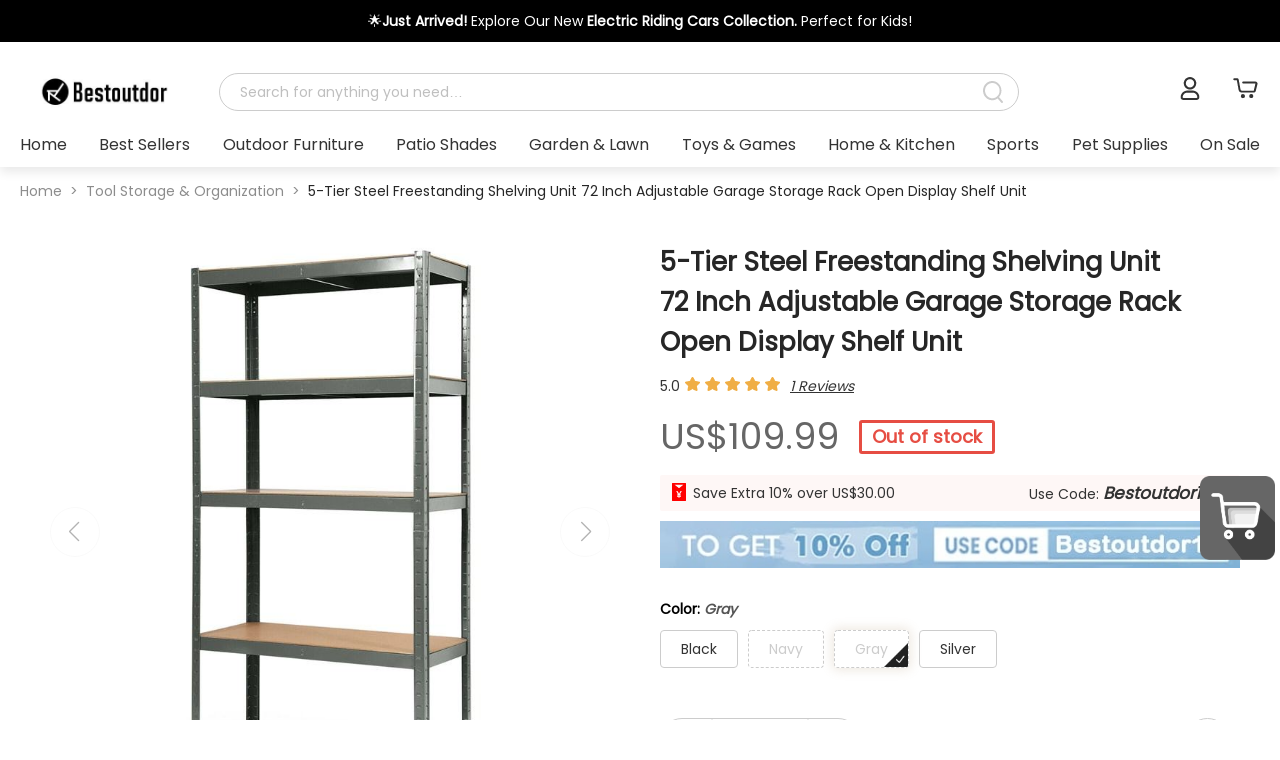

--- FILE ---
content_type: application/javascript; charset=UTF-8
request_url: https://www.bestoutdor.com/pc/assets/MightLike-896308e7.js
body_size: 17870
content:
import{t as m,aL as Fe,b as ti,h as er,at as li,r as H,i as ve,l as ge,aD as si,aE as ii,au as Ke,m as ne,n as ri,A as ar,y as K,ax as ni,o as r,e as o,p as he,q as T,F as N,aw as W,u as e,ay as Y,av as c,z as G,f as a,aF as de,g as b,v as M,aI as ke,aH as Je,aM as tr,aN as lr,aO as oi,aP as Xe,aB as ui,aQ as sr,aJ as ci,aK as di}from"./vendor-be70222b.js";import{f as pi,a as mi,u as vi,b as gi,g as ir,h as rr,i as nr,p as hi,j as or,k as ur,l as cr,e as yi,m as wi,_ as fi,__tla as dr}from"./index-f86483b7.js";import{g as pr,i as mr,e as vr,S as be,N as ki}from"./navigation-32ffd4ab.js";import{f as gr}from"./free-mode-e92cd155.js";import{c as Se,a as _i,p as J,t as Ne,d as Te,__tla as hr}from"./index-56764fc6.js";import{R as Ae,U as yr,__tla as wr}from"./index-b33ba1a0.js";import{A as fr}from"./thumbs.min-760308b3.js";import{p as kr,__tla as _r}from"./index-1f2cba73.js";import{P as br,__tla as xr}from"./Pop-6797d8d2.js";let Ye,Re,bi,xi,ea,Cr=Promise.all([(()=>{try{return dr}catch{}})(),(()=>{try{return hr}catch{}})(),(()=>{try{return wr}catch{}})(),(()=>{try{return _r}catch{}})(),(()=>{try{return xr}catch{}})()]).then(async()=>{var Ci={icon:{tag:"svg",attrs:{viewBox:"64 64 896 896",focusable:"false"},children:[{tag:"path",attrs:{d:"M603.3 327.5l-246 178a7.95 7.95 0 000 12.9l246 178c5.3 3.8 12.7 0 12.7-6.5V643c0-10.2-4.9-19.9-13.2-25.9L457.4 512l145.4-105.2c8.3-6 13.2-15.6 13.2-25.9V334c0-6.5-7.4-10.3-12.7-6.5z"}},{tag:"path",attrs:{d:"M512 64C264.6 64 64 264.6 64 512s200.6 448 448 448 448-200.6 448-448S759.4 64 512 64zm0 820c-205.4 0-372-166.6-372-372s166.6-372 372-372 372 166.6 372 372-166.6 372-372 372z"}}]},name:"left-circle",theme:"outlined"};const Pi=Ci;function aa(s){for(var h=1;h<arguments.length;h++){var w=arguments[h]!=null?Object(arguments[h]):{},k=Object.keys(w);typeof Object.getOwnPropertySymbols=="function"&&(k=k.concat(Object.getOwnPropertySymbols(w).filter(function(P){return Object.getOwnPropertyDescriptor(w,P).enumerable}))),k.forEach(function(P){Ii(s,P,w[P])})}return s}function Ii(s,h,w){return h in s?Object.defineProperty(s,h,{value:w,enumerable:!0,configurable:!0,writable:!0}):s[h]=w,s}var He=function(s,h){var w=aa({},s,h.attrs);return m(Fe,aa({},w,{icon:Pi}),null)};He.displayName="LeftCircleOutlined",He.inheritAttrs=!1;const Si=He;var Ti={icon:{tag:"svg",attrs:{viewBox:"64 64 896 896",focusable:"false"},children:[{tag:"path",attrs:{d:"M872 474H152c-4.4 0-8 3.6-8 8v60c0 4.4 3.6 8 8 8h720c4.4 0 8-3.6 8-8v-60c0-4.4-3.6-8-8-8z"}}]},name:"minus",theme:"outlined"};const Oi=Ti;function ta(s){for(var h=1;h<arguments.length;h++){var w=arguments[h]!=null?Object(arguments[h]):{},k=Object.keys(w);typeof Object.getOwnPropertySymbols=="function"&&(k=k.concat(Object.getOwnPropertySymbols(w).filter(function(P){return Object.getOwnPropertyDescriptor(w,P).enumerable}))),k.forEach(function(P){Mi(s,P,w[P])})}return s}function Mi(s,h,w){return h in s?Object.defineProperty(s,h,{value:w,enumerable:!0,configurable:!0,writable:!0}):s[h]=w,s}var We=function(s,h){var w=ta({},s,h.attrs);return m(Fe,ta({},w,{icon:Oi}),null)};We.displayName="MinusOutlined",We.inheritAttrs=!1;const Li=We;var Vi={icon:{tag:"svg",attrs:{viewBox:"64 64 896 896",focusable:"false"},children:[{tag:"path",attrs:{d:"M832 64H192c-17.7 0-32 14.3-32 32v832c0 17.7 14.3 32 32 32h640c17.7 0 32-14.3 32-32V96c0-17.7-14.3-32-32-32zM647 470.4l-87.2 161h45.9c4.6 0 8.4 3.8 8.4 8.4v25.1c0 4.6-3.8 8.4-8.4 8.4h-63.3v28.6h63.3c4.6 0 8.4 3.8 8.4 8.4v25c.2 4.6-3.6 8.5-8.2 8.5h-63.3v49.9c0 4.6-3.8 8.4-8.4 8.4h-43.7c-4.6 0-8.4-3.8-8.4-8.4v-49.9h-63c-4.6 0-8.4-3.8-8.4-8.4v-25.1c0-4.6 3.8-8.4 8.4-8.4h63v-28.6h-63c-4.6 0-8.4-3.8-8.4-8.4v-25.1c0-4.6 3.8-8.4 8.4-8.4h45.4l-87.5-161c-2.2-4.1-.7-9.1 3.4-11.4 1.3-.6 2.6-1 3.9-1h48.8c3.2 0 6.1 1.8 7.5 4.6l71.9 141.8 71.9-141.9a8.5 8.5 0 017.5-4.6h47.8c4.6 0 8.4 3.8 8.4 8.4-.1 1.5-.5 2.9-1.1 4.1zM512.6 323L289 148h446L512.6 323z"}}]},name:"red-envelope",theme:"filled"};const ji=Vi;function la(s){for(var h=1;h<arguments.length;h++){var w=arguments[h]!=null?Object(arguments[h]):{},k=Object.keys(w);typeof Object.getOwnPropertySymbols=="function"&&(k=k.concat(Object.getOwnPropertySymbols(w).filter(function(P){return Object.getOwnPropertyDescriptor(w,P).enumerable}))),k.forEach(function(P){zi(s,P,w[P])})}return s}function zi(s,h,w){return h in s?Object.defineProperty(s,h,{value:w,enumerable:!0,configurable:!0,writable:!0}):s[h]=w,s}var De=function(s,h){var w=la({},s,h.attrs);return m(Fe,la({},w,{icon:ji}),null)};De.displayName="RedEnvelopeFilled",De.inheritAttrs=!1;const qi=De;var Ai={icon:{tag:"svg",attrs:{viewBox:"64 64 896 896",focusable:"false"},children:[{tag:"path",attrs:{d:"M666.7 505.5l-246-178A8 8 0 00408 334v46.9c0 10.2 4.9 19.9 13.2 25.9L566.6 512 421.2 617.2c-8.3 6-13.2 15.6-13.2 25.9V690c0 6.5 7.4 10.3 12.7 6.5l246-178c4.4-3.2 4.4-9.8 0-13z"}},{tag:"path",attrs:{d:"M512 64C264.6 64 64 264.6 64 512s200.6 448 448 448 448-200.6 448-448S759.4 64 512 64zm0 820c-205.4 0-372-166.6-372-372s166.6-372 372-372 372 166.6 372 372-166.6 372-372 372z"}}]},name:"right-circle",theme:"outlined"};const Ei=Ai;function sa(s){for(var h=1;h<arguments.length;h++){var w=arguments[h]!=null?Object(arguments[h]):{},k=Object.keys(w);typeof Object.getOwnPropertySymbols=="function"&&(k=k.concat(Object.getOwnPropertySymbols(w).filter(function(P){return Object.getOwnPropertyDescriptor(w,P).enumerable}))),k.forEach(function(P){Ui(s,P,w[P])})}return s}function Ui(s,h,w){return h in s?Object.defineProperty(s,h,{value:w,enumerable:!0,configurable:!0,writable:!0}):s[h]=w,s}var $e=function(s,h){var w=sa({},s,h.attrs);return m(Fe,sa({},w,{icon:Ei}),null)};$e.displayName="RightCircleOutlined",$e.inheritAttrs=!1;const Bi=$e;function Fi({swiper:s,extendParams:h,on:w}){h({thumbs:{swiper:null,multipleActiveThumbs:!0,autoScrollOffset:0,slideThumbActiveClass:"swiper-slide-thumb-active",thumbsContainerClass:"swiper-thumbs"}});let k=!1,P=!1;s.thumbs={swiper:null};function ce(){const d=s.thumbs.swiper;if(!d||d.destroyed)return;const y=d.clickedIndex,D=d.clickedSlide;if(D&&D.classList.contains(s.params.thumbs.slideThumbActiveClass)||typeof y>"u"||y===null)return;let A;d.params.loop?A=parseInt(d.clickedSlide.getAttribute("data-swiper-slide-index"),10):A=y,s.params.loop?s.slideToLoop(A):s.slideTo(A)}function pe(){const{thumbs:d}=s.params;if(k)return!1;k=!0;const y=s.constructor;if(d.swiper instanceof y)s.thumbs.swiper=d.swiper,Object.assign(s.thumbs.swiper.originalParams,{watchSlidesProgress:!0,slideToClickedSlide:!1}),Object.assign(s.thumbs.swiper.params,{watchSlidesProgress:!0,slideToClickedSlide:!1}),s.thumbs.swiper.update();else if(mr(d.swiper)){const D=Object.assign({},d.swiper);Object.assign(D,{watchSlidesProgress:!0,slideToClickedSlide:!1}),s.thumbs.swiper=new y(D),P=!0}return s.thumbs.swiper.el.classList.add(s.params.thumbs.thumbsContainerClass),s.thumbs.swiper.on("tap",ce),!0}function v(d){const y=s.thumbs.swiper;if(!y||y.destroyed)return;const D=y.params.slidesPerView==="auto"?y.slidesPerViewDynamic():y.params.slidesPerView;let A=1;const I=s.params.thumbs.slideThumbActiveClass;if(s.params.slidesPerView>1&&!s.params.centeredSlides&&(A=s.params.slidesPerView),s.params.thumbs.multipleActiveThumbs||(A=1),A=Math.floor(A),y.slides.forEach(p=>p.classList.remove(I)),y.params.loop||y.params.virtual&&y.params.virtual.enabled)for(let p=0;p<A;p+=1)vr(y.slidesEl,`[data-swiper-slide-index="${s.realIndex+p}"]`).forEach(O=>{O.classList.add(I)});else for(let p=0;p<A;p+=1)y.slides[s.realIndex+p]&&y.slides[s.realIndex+p].classList.add(I);const ee=s.params.thumbs.autoScrollOffset,ie=ee&&!y.params.loop;if(s.realIndex!==y.realIndex||ie){const p=y.activeIndex;let O,te;if(y.params.loop){const oe=y.slides.filter(x=>x.getAttribute("data-swiper-slide-index")===`${s.realIndex}`)[0];O=y.slides.indexOf(oe),te=s.activeIndex>s.previousIndex?"next":"prev"}else O=s.realIndex,te=O>s.previousIndex?"next":"prev";ie&&(O+=te==="next"?ee:-1*ee),y.visibleSlidesIndexes&&y.visibleSlidesIndexes.indexOf(O)<0&&(y.params.centeredSlides?O>p?O=O-Math.floor(D/2)+1:O=O+Math.floor(D/2)-1:O>p&&y.params.slidesPerGroup,y.slideTo(O,d?0:void 0))}}w("beforeInit",()=>{const{thumbs:d}=s.params;if(!(!d||!d.swiper))if(typeof d.swiper=="string"||d.swiper instanceof HTMLElement){const y=pr(),D=()=>{const I=typeof d.swiper=="string"?y.querySelector(d.swiper):d.swiper;if(I&&I.swiper)d.swiper=I.swiper,pe(),v(!0);else if(I){const ee=ie=>{d.swiper=ie.detail[0],I.removeEventListener("init",ee),pe(),v(!0),d.swiper.update(),s.update()};I.addEventListener("init",ee)}return I},A=()=>{s.destroyed||D()||requestAnimationFrame(A)};requestAnimationFrame(A)}else pe(),v(!0)}),w("slideChange update resize observerUpdate",()=>{v()}),w("setTransition",(d,y)=>{const D=s.thumbs.swiper;!D||D.destroyed||D.setTransition(y)}),w("beforeDestroy",()=>{const d=s.thumbs.swiper;!d||d.destroyed||P&&d.destroy()}),Object.assign(s.thumbs,{init:pe,update:v})}let se,ia,ra,na,oa,ua,ca,da,pa,ma,va,ga,ha,ya,wa,fa,ka,_a,ba,xa,Ca,Pa,Ia,Sa,Ta,Oa,Ma,La,Va,ja,za,qa,Aa,Ea,Ua,Ba,Fa,Na,Ra,Ha,Wa,Da,$a,Ga,Qa,Za,Ka,Ja,Xa,Ya,et,at,tt,lt,st,it,rt,nt,ot,ut,ct,dt,pt,mt,vt,gt,ht,yt,wt,ft,kt,_t,bt,xt,Ct,Pt,It,St,Tt,Ot,Mt,Lt,Vt,jt,zt,qt,At,Et,Ut,Bt,Ft,Nt,Rt,Ht,Wt,Dt,$t,Gt,Qt,Zt,Kt,Jt,Xt,Yt,el,al,tl,ll,sl,il,rl,nl,ol,ul,cl,dl,pl,ml,vl,gl,hl,yl,wl,fl,kl,_l,bl,xl,Cl,Pl,Il,Sl,Tl,Ol,Ml,Ll,Vl,jl,zl,ql,Al,El,Ul;xi=s=>pi.get("/api/collect/collect_list",{params:s}),ea=s=>pi.post("/api/collect/add_del_collect",s),se=s=>(ci("data-v-99eeb344"),s=s(),di(),s),ia={class:"detail"},ra={key:1},na={class:"main"},oa={class:"productInfo"},ua=["id"],ca={class:"swiper-wrapper main"},da=["src","controls"],pa=["src"],ma=["src","alt"],va=["alt"],ga={key:2,class:"swiper-lazy-preloader"},ha=se(()=>a("div",{class:"product-main-next"},null,-1)),ya=se(()=>a("div",{class:"product-main-prev"},null,-1)),wa={class:"product-thumb",ref:"thumbMain"},fa=["id"],ka={class:"swiper-wrapper"},_a=["src","poster"],ba=["src"],xa=["onMouseenter"],Ca=["src"],Pa={key:1,loading:"lazy"},Ia=se(()=>a("div",{class:"swiper-lazy-preloader"},null,-1)),Sa=["id"],Ta=["id"],Oa={key:0,class:"review"},Ma={class:"start"},La={class:"price"},Va={class:"member"},ja={class:"couponList"},za={key:0},qa={key:1},Aa={key:2},Ea={class:"code"},Ua=["onClick"],Ba={key:1,class:"detailBanner"},Fa=["src"],Na=["src"],Ra={key:2,class:"pickup"},Ha=["innerHTML"],Wa=se(()=>a("p",null,[Y("Pickup available at "),a("i",null,"Shop location")],-1)),Da={class:"title"},$a={class:"colorList"},Ga=["onClick"],Qa={key:0,alt:""},Za=["onMouseenter"],Ka={class:"qtyWish"},Ja={class:"qty"},Xa={viewBox:"0 0 20 20",fill:"none",class:"svg",xmlns:"http://www.w3.org/2000/svg","data-v-7e20444a":""},Ya=["stroke","fill"],et={key:4,class:"oosBtn"},at={key:5,class:"btns"},tt={key:0,class:"guareetsOld"},lt=["src"],st=se(()=>a("div",{class:"divider"},null,-1)),it=["src"],rt=se(()=>a("div",{class:"divider"},null,-1)),nt=["src"],ot={key:1,class:"guareets"},ut=["innerHTML"],ct={class:"keyFeatures"},dt={class:"title"},pt=["innerHTML"],mt={key:1},vt={key:0,class:"bundle"},gt={class:"product"},ht={class:"img"},yt={class:"inner"},wt={alt:""},ft={class:"name text2"},kt={class:"price"},_t={class:"presentPrice"},bt={class:"attrsList"},xt={class:"bundleSwipers"},Ct={class:"bundleSwiper"},Pt={class:"swiper-wrapper"},It=["onClick"],St=["onClick"],Tt={class:"inner"},Ot=["src"],Mt={class:"name text2"},Lt={class:"price"},Vt={class:"presentPrice"},jt={class:"attrsList"},zt=se(()=>a("div",{class:"product-next"},null,-1)),qt=se(()=>a("div",{class:"product-prev"},null,-1)),At={class:"total"},Et=se(()=>a("p",null,"Total Price:",-1)),Ut={class:"price"},Bt={class:"special"},Ft={class:"raw"},Nt={class:"price"},Rt={class:"special"},Ht={class:"productView ovewWith"},Wt={class:"title"},Dt={class:"info"},$t=["onClick"],Gt=["innerHTML"],Qt=["innerHTML"],Zt=["innerHTML"],Kt={class:"info"},Jt={class:"titleBtn"},Xt=se(()=>a("svg",{class:"svg svg-write",viewBox:"0 0 16 16",fill:"none",xmlns:"http://www.w3.org/2000/svg","data-v-2e033027":""},[a("path",{d:"M14.9147 0.19272C14.9729 0.132427 15.0425 0.0843355 15.1196 0.0512511C15.1966 0.0181667 15.2794 0.000752208 15.3632 2.38348e-05C15.4471 -0.000704539 15.5302 0.0152678 15.6078 0.0470087C15.6853 0.0787497 15.7558 0.125624 15.8151 0.184896C15.8744 0.244168 15.9212 0.31465 15.953 0.392232C15.9847 0.469813 16.0007 0.552939 16 0.636759C15.9992 0.720579 15.9818 0.803414 15.9487 0.880432C15.9157 0.95745 15.8676 1.02711 15.8073 1.08534L6.88044 10.0124C6.76205 10.1308 6.60147 10.1973 6.43403 10.1973C6.26659 10.1973 6.10601 10.1308 5.98761 10.0124C5.86922 9.89398 5.8027 9.7334 5.8027 9.56596C5.8027 9.39852 5.86922 9.23794 5.98761 9.11954L14.9147 0.192918V0.19272ZM14.7297 6.74133C14.7297 6.57391 14.7962 6.41334 14.9146 6.29495C15.033 6.17657 15.1935 6.11006 15.361 6.11006C15.5284 6.11006 15.689 6.17657 15.8073 6.29495C15.9257 6.41334 15.9922 6.57391 15.9922 6.74133V13.6853C15.9922 14.9637 14.9559 16 13.6776 16H2.31466C1.03633 16 0 14.9637 0 13.6853V2.32242C0 1.04409 1.03634 0.0077572 2.31466 0.0077572H9.04824C9.21566 0.0077572 9.37623 0.0742661 9.49461 0.192653C9.613 0.31104 9.67951 0.471607 9.67951 0.639031C9.67951 0.806455 9.613 0.967021 9.49461 1.08541C9.37623 1.20379 9.21566 1.2703 9.04824 1.2703H2.31466C2.03562 1.2703 1.76801 1.38115 1.5707 1.57846C1.37339 1.77577 1.26254 2.04339 1.26254 2.32243V13.6853C1.26254 13.9644 1.37339 14.232 1.5707 14.4293C1.76801 14.6266 2.03562 14.7375 2.31466 14.7375H13.6776C13.9566 14.7375 14.2242 14.6266 14.4215 14.4293C14.6189 14.232 14.7297 13.9644 14.7297 13.6853V6.74133H14.7297Z",fill:"white","data-v-2e033027":""})],-1)),Yt={class:"write"},el={style:{display:"flex","justify-content":"space-between"}},al={class:"top"},tl={class:"start"},ll={class:"num"},sl={class:"percentList"},il={class:"percentStar"},rl={class:"num"},nl={class:"reviewPhotoSwiper"},ol={class:"swiper-wrapper"},ul={class:"img"},cl={key:0},dl=["src"],pl={class:"videoPlay"},ml=["src"],vl=["onClick"],gl=se(()=>a("div",{class:"photo-next"},null,-1)),hl=se(()=>a("div",{class:"photo-prev"},null,-1)),yl={class:"reviewList"},wl={class:"user"},fl={class:"name text1"},kl={class:"reviewInfo"},_l={class:"reviewTitle"},bl={class:"lf"},xl={class:"time"},Cl={class:"info"},Pl={class:"images"},Il=["src","onClick"],Sl=["src","onClick"],Tl=["src","onClick"],Ol=["src"],Ml=["src"],Ll={class:"bottom"},Vl={class:"img"},jl=["src"],zl={class:"text1"},ql={class:"price"},Al={class:"title"},El={name:"Products"},Ul=ti({...El,props:["url","module"],async setup(s){var ps,ms,vs,gs,hs,ys,ws,fs;let h,w;const k=s,P=er(),ce=li(),pe=mi(),v=vi(),d=gi(),y=H(""),D=ve({arlime:["Dispatch within 24 Hours","30-day Return","90-day Warranty"],bountech_au:["Australia Warehouse Delivery","30-day Return","90-day Warranty"]}),A=ve(["_big1016.jpeg","_small100.jpeg"]);be.use([ki,fr,Fi]);const I=ve({productThumbsImage:null,productMainImage:null,isShowFullScreen:!1,thumbsMouse:i=>{var l;(l=I.productMainImage)==null||l.slideTo(i)},handleShowMaxCarouselBox:()=>{I.isShowFullScreen=!0,A[0]="_big1920.jpeg",I.productThumbsImage.params.slidesPerView=17},handleCloseFullScreen:()=>{I.isShowFullScreen=!1,I.productThumbsImage.params.slidesPerView=7}}),ee=H(),ie=H(!0),p=H({}),O=H(1),te=ve({list:[],index:{}}),oe=ge(()=>L.color?te.list:p.value.mainImages);H(1);const x=H([]),X=H(String(P.query.sku||"").replaceAll(" ","+")),Q=H(String(P.query.variant||"")),L=ve({color:0,size:0,style:0,material:0}),ue=H([]),u=ge(()=>{var i;return p.value.isSimple?p.value:((i=x.value)==null?void 0:i.find(l=>Object.keys(L).every(C=>l[C+"Id"]==L[C])))||p.value}),Oe=ge(()=>{var i,l;return[{name:"Home",url:"/"},...(((i=p.value)==null?void 0:i.subCategoryInfos)??[]).map(C=>({name:C.categoryName,url:C.url})),{name:((l=p.value)==null?void 0:l.title)??"",url:P.path}]}),Me=async()=>{var i,l,C,S,V,B;try{const Z=await ur(String(P.params.url||k.url||""),d.ip,d.userAgent);if(Z.code==200&&Z.status==200){if(p.value=Z.data,p.value.isSimple)return;x.value=((i=Z.data)==null?void 0:i.subProducts)??[];let le=x.value;if(Q.value){let j=x.value.find(R=>R.variant_code==Q.value);j&&(le=[j,...x.value.filter(R=>R.variant_code!==Q.value)])}if(le.forEach(j=>{Object.keys(te.index).includes(String(j.colorId))||(te.index[String(j.colorId)]=te.list.length,te.list=te.list.concat(j.mainImages))}),ue.value=(l=Object.keys(L))==null?void 0:l.map(j=>{var R,E;return{type:j,list:_i((E=(R=x.value)==null?void 0:R.map($=>({id:$==null?void 0:$[j+"Id"],name:$==null?void 0:$[j+"Name"],img:$==null?void 0:$[j+"Image"],value:$==null?void 0:$[j+"Value"]})))==null?void 0:E.filter($=>!!$.id),"id")}}),Q.value||X.value){let j="";Q.value?j=x.value.find(R=>R.variant_code==Q.value):j=x.value.find(R=>R.sku==X.value),!j&&(j=((C=Z.data.subProducts)==null?void 0:C[0])||{}),Object.keys(L).forEach(R=>{L[R]=j[R+"Id"]})}else{let j;(V=(S=Z.data.subProducts)==null?void 0:S.sort((E,$)=>E.specialPrice-$.specialPrice))==null||V.some(E=>E.stockQty>0?(j=E,!0):!1);let R=j||((B=Z.data.subProducts)==null?void 0:B[0])||{};Object.keys(L).forEach(E=>{L[E]=R[E+"Id"]})}}}catch(Z){console.log(Z)}},re=ve({copied:"",list:[],copy:i=>{navigator.clipboard.writeText(i).then(()=>{re.copied=i;let l=setTimeout(()=>{re.copied="",clearTimeout(l)},5e3)})}}),ae=async()=>{var i,l,C;try{const S=await cr(p.value.sku);if(S.code==200){const V=(i=S.data)==null?void 0:i.find(B=>B.use_type==2);V?re.list=[V]:re.list=(l=S.data)!=null&&l[0]?[(C=S.data)==null?void 0:C[0]]:[]}}catch{}},me=async i=>{if(!p.value.isSimple&&u.value.sku==p.value.sku||!u.value.sku){ne.error("Please select product properties");return}y.value="addToCart";try{const l=await yi({sku:u.value.sku,qty:O.value,parent_sku:p.value.sku});l.code==200&&l.status==200?(y.value="",pe.addAnimation(i,u.value.mainImages[0]+A[1]),ne.success(l.message),v.postEvent({eventType:2,currentPageType:"product_detail",currentPageUrl:P.fullPath,sourceUrl:P.fullPath,eventParams:[{sku:u.value.sku,qty:O.value}]}),d.addAWGTM("add_to_cart",{currency:d.currency.code||"USD",value:u.value.specialPrice*O.value,items:[{item_id:u.value.sku,item_name:u.value.title,index:0,item_category:u.value.categoryName,price:u.value.specialPrice,quantity:O.value}],group_id:d.customerInfo.id}),ce.push("/cart")):(y.value="",ne.error(l.message))}catch(l){y.value="",ne.error(l.message)}},Ue=async()=>{var i,l,C,S,V,B,Z;try{y.value="buyNow";const le=await kr({sku_list:[{parent_sku:u.value.sku,sku:u.value.sku,qty:O.value}],is_same_use:0,coupon_code:"",shipping_address_id:0});let j={prouductList:[{attribute_name:(((i=u.value)==null?void 0:i.colorName)||"")+((l=u.value)!=null&&l.sizeName?","+((C=u.value)==null?void 0:C.sizeName):"")+((S=u.value)!=null&&S.materialName?","+((V=u.value)==null?void 0:V.materialName):""),image:u.value.image,name:u.value.title,parent_sku:u.value.sku,price:u.value.specialPrice,sku:u.value.sku,qty:O.value,markets_country:((B=p.value)==null?void 0:B.marketsCountry)||[],exclude_markets:((Z=p.value)==null?void 0:Z.excludeMarkets)||[],url:String(P.params.url||k.url||"")}],checkout:le.data.checkout_id};sessionStorage.setItem("payOrderInfo",JSON.stringify(j)),ce.push("/checkout/payment"),y.value=""}catch{y.value=""}},xe=(i,l)=>{var S;p.value.hasVideo&&((S=I.productMainImage)==null?void 0:S.activeIndex)==0&&I.productMainImage.slideNext(),L[i]==l?L[i]=0:L[i]=l,i=="color"&&(I.productThumbsImage.slideTo(te.index[l]),I.productMainImage.slideTo(te.index[l]));const C=Object.entries({...P.query,variant:u.value.variant_code}).filter(V=>!!V[1]).reduce((V,B,Z)=>V+=(Z==0?"":"&")+`${B[0]}=${B[1]}`,"?");window.history.pushState("","",P.path+C)},Ce=(i,l)=>{var S;let C=Object.keys(L).filter(V=>V!=i);return((S=x.value.find(V=>V[i+"Id"]==l&&C.every(B=>L[B]?V[B+"Id"]==L[B]:!0)))==null?void 0:S.stockQty)||0},Ge=H(null),Ni=si(ii,{style:{fontSize:"24px",color:"#CCCCCC"},spin:!0}),Le=H(!1),Ri=async()=>{try{Le.value=!0;const i=await ea({sku:u.value.sku,parent_sku:p.value.sku,type:p.value.isWishlist?"del":"add"});i.code==200&&i.status==200?(ne.success(i.message),p.value.isWishlist=!p.value.isWishlist,!p.value.isWishlist&&v.postEvent({eventType:3,currentPageType:"product_detail",currentPageUrl:P.fullPath,sourceUrl:P.fullPath,eventParams:[{sku:u.value.sku}]})):ne.error(i.message),Le.value=!1}catch{Le.value=!1}};[h,w]=Ke(()=>Me()),await h,w();const ns=H(),os=()=>{document.documentElement.scrollTop=ns.value.offsetTop-100},Hi=[((ps=v.languageText)==null?void 0:ps.overview)??"Overview",((ms=v.languageText)==null?void 0:ms.shopping_faq)??"Shopping Faq",((vs=v.languageText)==null?void 0:vs.return)??"Return & Refund Policy"],Ve=H(0),n=ve({start:0,comment_photos:[],comment_percent:[],pagination:{current:1,pageSize:10,total:0,change:(i,l)=>{Qe()}},write:{show:!1,loading:!1,data:{sku:p.value.sku,customer_name:(gs=d.customerInfo)!=null&&gs.identity_type?((hs=d.customerInfo)==null?void 0:hs.firstname)+" "+((ys=d.customerInfo)==null?void 0:ys.lastname):"",customer_email:(ws=d.customerInfo)!=null&&ws.identity_type?(fs=d.customerInfo)==null?void 0:fs.email:"",star:5,title:"",content:"",file_url:[]},ok:async()=>{try{n.write.loading=!0;const i=await ir(n.write.data);i.code==200&&i.status==200?(n.write.loading=!1,Qe(),ne.success(i.message),n.write.show=!1):(n.write.loading=!1,ne.error(i.message))}catch{}}},list:[],viewImage:{show:!1,list:[],index:0,toViewImage:(i,l)=>{if(n.viewImage.list=i,n.viewImage.index=l,n.viewImage.show=!0,Se(je.value)=="video"){let C=setInterval(()=>{var S,V;(S=n.viewImage.videoRef)!=null&&S.play&&((V=n.viewImage.videoRef)==null||V.play(),clearInterval(C))},500)}},pre:()=>{n.viewImage.index>0&&n.viewImage.index--},next:()=>{n.viewImage.list.length>n.viewImage.index+1&&n.viewImage.index++},close:()=>{var i;n.viewImage.show=!1,n.viewImage.videoRef.pause&&((i=n.viewImage.videoRef)==null||i.pause())},videoRef:{}},pthotoSwiper:""}),je=ge(()=>{var i;return((i=n.viewImage.list)==null?void 0:i[n.viewImage.index])||""}),Qe=async()=>{try{const i=await rr({sku:p.value.sku,page:n.pagination.current,page_size:n.pagination.pageSize});i.code==200&&i.status==200?(n.list=i.data.list,n.comment_photos=i.data.comment_photos,n.comment_percent=i.data.comment_percent,n.start=i.data.star_average,n.pagination.total=i.data.totalCount):ne.error(i.message)}catch{}},us=H({content:""}),Wi=async()=>{try{const i=await wi("faqs");i.code==200&&i.status==200&&(us.value=i.data)}catch{}},cs=H({content:""}),Di=async()=>{try{const i=await wi("return-refund-policy");i.code==200&&i.status==200&&(cs.value=i.data)}catch{}},ds=H(),z=ve({checkedList:[],attrs:[],productList:[],coupon:{},getList:async()=>{var i;try{const l=await nr(p.value.sku);if(l.code=200){z.coupon=l.data.coupon_info;let C=((i=l.data)==null?void 0:i.bundle_skus)||[];if(C.length){z.checkedList=new Array(C.length).fill(!0);const S=await hi({recommendProductIds:C.map(V=>d.domain.code+"_"+V)||[],isSortByProductIds:!0,pageSize:C.length});S.code==200&&(z.productList=S.data.datalist,z.productList.forEach((V,B)=>{var Z;z.attrs[B]={...L},V.attrList=(Z=Object.keys(L))==null?void 0:Z.map(le=>{var j,R;return{type:le,list:V.isSimple?[]:_i((R=(j=V.subProducts)==null?void 0:j.map(E=>({id:E==null?void 0:E[le+"Id"],name:E==null?void 0:E[le+"Name"],value:E==null?void 0:E[le+"Value"]})))==null?void 0:R.filter(E=>!!E.id),"id")}}),!V.isSimple&&Object.keys(L).forEach(le=>z.attrs[B][le]=V.subProducts[0][le+"Id"])}))}}}catch{}},changeSku:i=>{z.checkedList[i]=!z.checkedList[i]},addCart:async()=>{try{y.value="bundleAdd";const i=await or([{sku:u.value.sku,qty:1,parent_sku:p.value.sku},...Pe.value.filter((l,C)=>z.checkedList[C]).map((l,C)=>({sku:l.sku,qty:1,parent_sku:z.productList[C].sku}))]);(i.code=200)?(ne.success(i.message),pe.getProductList(),v.postEvent({eventType:2,currentPageType:"product_detail",currentPageUrl:P.fullPath,sourceUrl:P.fullPath,eventParams:[{sku:u.value.sku,qty:1},...Pe.value.map(l=>({sku:l.sku,qty:1}))]}),d.addAWGTM("add_to_cart",{currency:d.currency.code||"USD",value:u.value.specialPrice*O.value,items:[{item_id:u.value.sku,item_name:u.value.title,index:0,item_category:u.value.categoryName,price:u.value.specialPrice,quantity:1},...Pe.value.map((l,C)=>({item_id:l.sku,item_name:l.title,index:C+1,price:l.specialPrice,quantity:1}))]}),ce.push("/cart")):ne.error(i.message),y.value=""}catch{y.value=""}}}),Pe=ge(()=>z.productList.map((i,l)=>i.isSimple?{...i}:{...i.subProducts.find(C=>Object.keys(L).every(S=>C[S+"Id"]==z.attrs[l][S]))||i,title:i.title,url:i.url})),Ie=ge(()=>Pe.value.filter((i,l)=>z.checkedList[l]).reduce((i,l)=>i+=Number(l.specialPrice)||0,Number(u.value.specialPrice))),Ze=ge(()=>z.checkedList.some(i=>i));!(k!=null&&k.url)&&([h,w]=Ke(()=>Promise.all([Qe(),Wi(),Di(),ae(),z.getList()])),h=await h,w());const Be=H(!1),$i=()=>{const{scrollTop:i,scrollHeight:l,clientHeight:C}=document.documentElement;if(i<=200){Be.value=!1;return}if(i+C>=l-200){Be.value=!1;return}Be.value=!0};return ri(()=>{var i,l,C;ar(()=>{I.productThumbsImage=new be(k.url?"#thumbs"+k.url.replaceAll(".",""):".product-thumbs-image",{observer:!0,observeParents:!0,loop:!1,spaceBetween:15,slidesPerView:7,freeMode:!0,direction:k.module!=null?"vertical":"horizontal",navigation:{nextEl:k.url?"#min-next"+k.url:".product-min-next",prevEl:k.url?"#min-prev"+k.url:".product-min-prev"},on:{}}),I.productMainImage=new be(k.url?"#main"+k.url.replaceAll(".",""):".product-main-image",{observer:!0,observeParents:!0,loop:!1,height:1e3,spaceBetween:10,preventClicksPropagation:!0,navigation:{nextEl:".product-main-image .product-main-next",prevEl:".product-main-image .product-main-prev"},thumbs:{swiper:I.productThumbsImage},on:{observerUpdate:function(){},slideChangeTransitionStart:function(){var S;(S=ee.value)==null||S.pause(),ie.value=!0}}}),!(k!=null&&k.url)&&(n.pthotoSwiper=new be(".reviewPhotoSwiper",{observer:!0,observeParents:!0,height:200,spaceBetween:20,preventClicksPropagation:!0,freeMode:!0,grabCursor:!0,slidesPerView:4,navigation:{nextEl:".reviewPhotoSwiper .photo-next",prevEl:".reviewPhotoSwiper .photo-prev"}}),new be(".bundleSwiper",{observer:!0,observeParents:!0,height:200,spaceBetween:20,preventClicksPropagation:!0,noSwipingClass:"attrs",freeMode:!0,grabCursor:!1,slidesPerView:z.checkedList.length>3?3:z.checkedList.length,navigation:{nextEl:".bundleSwipers .product-next",prevEl:".bundleSwipers .product-prev"}}),p.value.hasVideo&&(Q.value||X.value)&&I.productMainImage.slideNext(),window.addEventListener("scroll",$i,!0),d.addAWGTM("view_item",{currency:d.currency.code||"USD",value:u.value.specialPrice,items:[{item_id:u.value.sku,item_name:u.value.title,index:0,item_category:u.value.categoryName,price:u.value.specialPrice,quantity:1}]}))}),(((i=ds.value)==null?void 0:i.querySelectorAll("img"))||[]).forEach(S=>{if(S.getAttribute("data-src"))if(IntersectionObserver){S.src=d.domain.imageDomain+"/b2b2/default.jpeg_big1016.jpeg";const V=new IntersectionObserver(B=>{B[0].isIntersecting&&(S.src=S.getAttribute("data-src"),S.onerror=function(){console.log("\u56FE\u7247\u52A0\u8F7D\u5931\u8D25")},V.disconnect())},{rootMargin:"50px"});V.observe(S)}else S.src=S.getAttribute("data-src")}),(l=P.query)!=null&&l.review&&(os(),n.write.show=((C=P.query)==null?void 0:C.review)=="edit")}),(i,l)=>{var ks,_s,bs,xs,Cs,Ps,Is,Ss,Ts,Os,Ms,Ls,Vs,js,zs,qs,As,Es,Us,Bs,Fs,Ns,Rs,Hs,Ws,Ds,$s,Gs,Qs,Zs,Ks,Js,Xs,Ys,ei,ai;const C=K("router-link"),S=K("a-breadcrumb-item"),V=K("a-breadcrumb"),B=K("a-tooltip"),Z=K("a-input-number"),le=K("a-spin"),j=K("a-button"),R=K("a-select-option"),E=K("a-select"),$=K("a-input"),_e=K("a-form-item"),Gi=K("a-textarea"),Qi=K("ClientOnly"),Zi=K("a-form"),Ki=K("a-progress"),Ji=K("a-avatar"),Xi=K("a-pagination"),ze=ni("lazy");return r(),o("div",ia,[s.url?G("",!0):(r(),he(V,{key:0,separator:">",class:"crumb"},{default:T(()=>[(r(!0),o(N,null,W(e(Oe),(t,f)=>(r(),he(S,{key:t.name},{default:T(()=>[f<e(Oe).length-1?(r(),he(C,{key:0,to:t.url},{default:T(()=>[Y(c(t.name),1)]),_:2},1032,["to"])):(r(),o("span",ra,c(t.name),1))]),_:2},1024))),128))]),_:1})),a("div",na,[a("div",oa,[a("div",{class:de(["medio",{"full-screen":I.isShowFullScreen,module:s.module!=null}])},[a("div",{class:"swiper product-main-image",id:"main"+(s.url||"").replaceAll(".","")},[a("div",ca,[p.value.hasVideo?(r(),o("div",{class:"swiper-slide",key:p.value.videoUrl},[a("video",{onClick:l[0]||(l[0]=(...t)=>I.handleShowMaxCarouselBox&&I.handleShowMaxCarouselBox(...t)),src:p.value.videoUrl+"#t=0.1",muted:"",controls:!ie.value,ref_key:"video",ref:ee},null,8,da),b(a("img",{class:"videoPlay main",src:e(d).domain.imageDomain+"/b2b/play.png?test",alt:"",onClick:l[1]||(l[1]=ke(t=>{var f;(f=ee.value)==null||f.play(),ie.value=!1},["stop"]))},null,8,pa),[[M,ie.value]])])):G("",!0),(r(!0),o(N,null,W(e(oe)||[],(t,f)=>{var g,q;return r(),o("div",{class:"swiper-slide",key:t},[f<3?(r(),o("img",{key:0,onClick:l[2]||(l[2]=(...U)=>I.handleShowMaxCarouselBox&&I.handleShowMaxCarouselBox(...U)),src:t+A[0],fetchpriority:"high",decoding:"async",alt:(g=e(u))==null?void 0:g.title},null,8,ma)):b((r(),o("img",{key:1,onClick:l[3]||(l[3]=(...U)=>I.handleShowMaxCarouselBox&&I.handleShowMaxCarouselBox(...U)),class:"swiper-lazy",loading:"lazy",fetchpriority:"high",decoding:"async",alt:(q=e(u))==null?void 0:q.title},null,8,va)),[[ze,t+A[0]]]),f>=6?(r(),o("div",ga)):G("",!0)])}),128))]),ha,ya],8,ua),a("div",wa,[a("div",{class:"swiper product-thumbs-image",id:"thumbs"+(s.url||"").replaceAll(".","")},[a("div",ka,[p.value.hasVideo?(r(),o("div",{class:"swiper-slide",key:p.value.videoUrl,onMouseenter:l[4]||(l[4]=t=>I.thumbsMouse(1))},[a("video",{src:p.value.videoUrl+"#t=0.1",poster:p.value.seoImage,muted:""},null,8,_a),a("img",{class:"videoPlay",src:e(d).domain.imageDomain+"/b2b/play.png",alt:""},null,8,ba)],32)):G("",!0),(r(!0),o(N,null,W(e(oe)||[],(t,f)=>(r(),o("div",{class:"swiper-slide",key:t,onMouseenter:g=>I.thumbsMouse(f+(p.value.hasVideo?1:0))},[f<6?(r(),o("img",{key:0,src:t+A[1],loading:"lazy"},null,8,Ca)):b((r(),o("img",Pa,null,512)),[[ze,t+A[1]]]),Ia],40,xa))),128))])],8,fa),a("div",{class:"product-min-next",id:"min-next"+(s.url||"").replaceAll(".","")},null,8,Sa),a("div",{class:"product-min-prev",id:"min-prev"+(s.url||"").replaceAll(".","")},null,8,Ta)],512),I.isShowFullScreen?(r(),o("div",{key:0,class:"close-full-screen",onClick:l[5]||(l[5]=(...t)=>I.handleCloseFullScreen&&I.handleCloseFullScreen(...t))},[m(e(Je))])):G("",!0)],2),a("div",{class:de(["info",{module:s.module!=null}])},[a("h1",null,c(((ks=e(u))==null?void 0:ks.title)||p.value.title),1),n.pagination.total?(r(),o("div",Oa,[a("span",Ma,c(((_s=Number(n.start))==null?void 0:_s.toFixed(1))||0),1),m(Ae,{modelValue:n.start,"onUpdate:modelValue":l[6]||(l[6]=t=>n.start=t),disabled:"",width:"15"},null,8,["modelValue"]),a("i",{onClick:os},c(n.pagination.total)+" "+c(((bs=e(v).languageText)==null?void 0:bs.reviews)??"Reviews"),1)])):G("",!0),a("div",La,[a("p",{class:de(["presentPrice",{noData:((xs=e(u))==null?void 0:xs.stockStatus)==3}])},c(e(J)((Cs=e(u))==null?void 0:Cs.specialPrice)),3),b(a("p",{class:"rawPrice"},c(e(J)((Ps=e(u))==null?void 0:Ps.rawPrice)),513),[[M,((Is=e(u))==null?void 0:Is.rawPrice)!=0&&((Ss=e(u))==null?void 0:Ss.specialPrice)*1<((Ts=e(u))==null?void 0:Ts.rawPrice)*1]]),b(a("p",{class:"off"},c(((Os=e(u))==null?void 0:Os.discount)||""),513),[[M,((Ms=e(u))==null?void 0:Ms.discount)&&((Ls=e(u))==null?void 0:Ls.specialPrice)<((Vs=e(u))==null?void 0:Vs.rawPrice)]]),b(a("div",{class:"status"},c(e(v).languageText.out_of_stock??"Out of stock"),513),[[M,((js=e(u))==null?void 0:js.stockStatus)==3||((zs=e(u))==null?void 0:zs.stockQty)==0]])]),b(a("div",Va,[m(e(tr),{style:{color:"#d54343","margin-right":"5px"}}),Y(c(p.value.priceTip),1)],512),[[M,p.value.priceTip]]),a("div",ja,[(r(!0),o(N,null,W(re.list,t=>{var f,g,q,U,_,ye,we,fe,qe;return r(),o("div",{class:"coupon",key:t.code},[a("div",null,[m(e(qi),{style:{color:"red"},class:"icon"}),t.minimum_amount==0&&!t.minimum_items?(r(),o("span",za,c(((g=(f=e(v).languageText)==null?void 0:f.detail_coupon1)==null?void 0:g.replace("&",t.discount_type==2?t.percentage+"%":e(J)(t.fix_discount_amount)))??"Save Extra"+(t.discount_type==2?t.percentage+"%":e(J)(t.fix_discount_amount))+"on this item"),1)):t.minimum_amount==0&&t.minimum_items?(r(),o("span",qa,c(((_=(U=(q=e(v).languageText)==null?void 0:q.detail_coupon3)==null?void 0:U.replace("%",t.minimum_items))==null?void 0:_.replace("&",t.discount_type==2?t.percentage+"%":e(J)(t.fix_discount_amount)))??"Save Extra"+(t.discount_type==2?t.percentage+"%":e(J)(t.fix_discount_amount))+t.minimum_items+" items"),1)):(r(),o("span",Aa,c(((fe=(we=(ye=e(v).languageText)==null?void 0:ye.detail_coupon2)==null?void 0:we.replace("&",t.discount_type==2?t.percentage+"%":e(J)(t.fix_discount_amount)))==null?void 0:fe.replace("^",e(J)(t.minimum_amount)))??"Save Extra"+(t.discount_type==2?t.percentage+"%":e(J)(t.fix_discount_amount))+"over "+e(J)(t.minimum_amount)),1))]),a("span",Ea,[Y(c(((qe=e(v).languageText)==null?void 0:qe.use_code)??"Use code")+": ",1),a("i",{onClick:F=>re.copy(t.code)},c(t.code),9,Ua),m(B,{placement:"top"},{title:T(()=>{var F;return[a("span",null,c(((F=e(v).languageText)==null?void 0:F.copy)??"Copy"),1)]}),default:T(()=>[b(m(e(lr),{class:"copy",onClick:F=>re.copy(t.code)},null,8,["onClick"]),[[M,re.copied!=t.code]])]),_:2},1024),m(B,{visible:re.copied==t.code,placement:"top"},{title:T(()=>{var F;return[a("span",null,c(((F=e(v).languageText)==null?void 0:F.copied)??"Copied"),1)]}),default:T(()=>[b(m(e(oi),{class:"copy",style:{color:"green"}},null,512),[[M,re.copied==t.code]])]),_:2},1032,["visible"])])])}),128))]),e(d).domain.detailInfo.banner?(r(),o("div",Ba,[e(d).domain.detailInfo.bannerUrl?(r(),he(C,{key:0,class:"aLink",to:e(d).domain.detailInfo.bannerUrl,target:"_blank"},{default:T(()=>[a("img",{src:e(d).domain.detailInfo.banner+A[0],alt:""},null,8,Fa)]),_:1},8,["to"])):(r(),o("img",{key:1,src:e(d).domain.detailInfo.banner+A[0],alt:""},null,8,Na))])):G("",!0),e(d).domain.is_pickup?(r(),o("div",Ra,[m(B,{overlayStyle:{whiteSpace:"nowrap",maxWidth:"none"}},{title:T(()=>[a("p",null,c(e(d).domain.pickup_address.address),1),a("p",null,c(e(d).domain.pickup_address.contact_person+" "+e(d).domain.pickup_address.contact_number),1),a("p",{innerHTML:e(d).domain.pickup_address.hours},null,8,Ha)]),default:T(()=>{var t;return[Wa,a("p",null,c(((t=e(v).languageText)==null?void 0:t.usually_ready_in_2_4_days)??"Usually ready in 2-4 days"),1)]}),_:1})])):G("",!0),p.value.isSimple?G("",!0):(r(!0),o(N,{key:3},W(ue.value,(t,f)=>{var g,q,U;return b((r(),o("div",{class:"attrs",key:f},[a("p",Da,[Y(c(((g=e(v).languageText)==null?void 0:g[t.type])??e(Ne)(t.type))+": ",1),a("i",null,c(L[t.type]?((q=t.list.find(_=>_.id==L[t.type]))==null?void 0:q.name)||"":(((U=e(v).languageText)==null?void 0:U.select_attr)??"Please select a")+" "+t.type),1)]),a("div",$a,[(r(!0),o(N,null,W(t.list,_=>{var ye,we;return r(),o("div",{key:_.id,onClick:fe=>Ce(t.type,_.id)&&xe(t.type,_.id)},[a("div",{class:de(["noSelect",{active:L[t.type]==_.id,img:!!(_!=null&&_.img),name:!(_!=null&&_.img),disable:!Ce(t.type,_.id)}])},[_!=null&&_.img?b((r(),o("img",Qa,null,512)),[[ze,_.img+"_small280.jpeg"]]):(r(),o("p",{key:1,onMouseenter:fe=>Ge.value=_.id,onMouseleave:l[7]||(l[7]=fe=>Ge.value=null)},[a("span",null,c(_.name),1),b(a("span",{class:"bubble"},c(((ye=e(v).languageText)==null?void 0:ye.item_oos)??"This item is out of stock"),513),[[M,!Ce(t.type,_.id)&&Ge.value==_.id]])],40,Za)),!Ce(t.type,_.id)&&(_!=null&&_.img)?(r(),o("div",{key:2,class:"disable",onClick:l[8]||(l[8]=ke(()=>{},["stop"]))},c(((we=e(v).languageText)==null?void 0:we.out_of_stock)??"Out Of Stock"),1)):G("",!0)],2)],8,Ga)}),128)),(r(),o(N,null,W(3,_=>a("div",{class:"_div",key:_})),64))])])),[[M,t.list.length>0]])}),128)),a("div",Ka,[a("div",Ja,[a("span",{class:de(["noSelect",{disabled:O.value<=1}]),onClick:l[9]||(l[9]=t=>O.value>1&&O.value--)},[m(e(Li))],2),m(Z,{class:"input",controls:!1,min:1,value:O.value,"onUpdate:value":l[10]||(l[10]=t=>O.value=t)},null,8,["value"]),a("span",{class:"noSelect",onClick:l[11]||(l[11]=t=>O.value++)},[m(e(Xe))])]),a("div",{class:de(["wish",{active:p.value.isWishlist}]),onClick:Ri},[b(m(le,{indicator:e(Ni)},null,8,["indicator"]),[[M,Le.value]]),b((r(),o("svg",Xa,[a("path",{d:"M9.57588 3.27619L9.97639 3.82036L10.3797 3.27826C11.3529 1.97021 12.8028 1.19287 14.3476 1.19287C17.125 1.19287 19.4569 3.67927 19.4569 6.82549C19.4569 8.68007 18.6364 9.99275 17.9089 11.1296C16.8891 12.7195 15.0806 14.5365 13.4687 15.9966C11.865 17.4492 10.4975 18.5117 10.3954 18.5883L10.3953 18.5882L10.3855 18.5959C10.2605 18.6946 10.1202 18.7386 9.97857 18.7386C9.83688 18.7386 9.69658 18.6946 9.57159 18.5959L9.57169 18.5958L9.56176 18.5883C9.45884 18.5111 8.08839 17.4513 6.48385 16.0006C4.87056 14.5419 3.06282 12.7255 2.04923 11.1311L2.04841 11.1298C1.3208 9.99294 0.500244 8.6802 0.500244 6.82549C0.500244 3.67928 2.83214 1.19287 5.6095 1.19289C7.15585 1.19289 8.61554 1.9714 9.57588 3.27619Z",stroke:p.value.isWishlist?"#e64d43":"#666666",fill:p.value.isWishlist?"#e64d43":""},null,8,Ya)],512)),[[M,!Le.value]])],2)]),((qs=e(u))==null?void 0:qs.stockQty)<=0||p.value.status==0?(r(),o("div",et,c(((As=e(v).languageText)==null?void 0:As.notify_me_when_it_back)??"Notify me when it's back"),1)):(r(),o("div",at,[m(j,{class:"addToCart",loading:y.value=="addToCart",onClick:me},{default:T(()=>{var t,f,g;return[Y(c(((t=e(u))==null?void 0:t.stockQty)<=0||p.value.status==0?((f=e(v).languageText)==null?void 0:f.out_of_stock)??"Out of stock":((g=e(v).languageText)==null?void 0:g.add_to_cart)??"Add to cart"),1)]}),_:1},8,["loading"]),m(j,{class:"buyNow",type:"primary",loading:y.value=="buyNow",onClick:Ue},{default:T(()=>{var t,f,g;return[Y(c(((t=e(u))==null?void 0:t.stockQty)<=0||p.value.status==0?((f=e(v).languageText)==null?void 0:f.out_of_stock)??"Out of stock":((g=e(v).languageText)==null?void 0:g.buy_it_now)??"Buy it Now"),1)]}),_:1},8,["loading"])])),s.module==null?(r(),o(N,{key:6},[e(d).domain.detailInfo.guareets.length?(r(),o("ul",ot,[(r(!0),o(N,null,W(e(d).domain.detailInfo.guareets,t=>(r(),o("li",{class:"guareet",key:t.text},[a("p",{class:"icon",innerHTML:t.icon},null,8,ut),a("p",null,c(t.text),1)]))),128))])):(r(),o("ul",tt,[a("li",null,[a("img",{src:e(d).domain.imageDomain+"/b2c/admin/tinymce/return.png",alt:""},null,8,lt),a("div",null,[a("p",null,c(((Es=D[e(d).domain.code])==null?void 0:Es[0])??((Us=e(v).languageText)==null?void 0:Us.fast_free_shipping)??"Fast Free Shipping"),1)])]),st,a("li",null,[a("img",{src:e(d).domain.imageDomain+"/b2c/admin/tinymce/shipping.png",alt:""},null,8,it),a("div",null,[a("p",null,c(((Bs=D[e(d).domain.code])==null?void 0:Bs[1])??((Fs=e(v).languageText)==null?void 0:Fs["30_day_return"])??"30-day Return"),1)])]),rt,a("li",null,[a("img",{src:e(d).domain.imageDomain+"/b2c/admin/tinymce/warranty.png",alt:""},null,8,nt),a("div",null,[a("p",null,c(((Ns=D[e(d).domain.code])==null?void 0:Ns[2])??((Rs=e(v).languageText)==null?void 0:Rs["365_day_warranty"])??"365-day Warranty"),1)])])]))],64)):G("",!0),b(a("div",ct,[a("p",dt,c(((Hs=e(v).languageText)==null?void 0:Hs.key_features)??"Key Features"),1),a("div",{class:"keyFeaturesHtml",innerHTML:((Ws=e(u))==null?void 0:Ws.keyFeatures)||p.value.keyFeatures},null,8,pt)],512),[[M,((Ds=e(u))==null?void 0:Ds.keyFeatures)||p.value.keyFeatures]])],2)])]),s.url?G("",!0):(r(),o("div",mt,[z.productList.length&&z.coupon?(r(),o("div",vt,[a("div",gt,[a("div",ht,[a("div",yt,[b(a("img",wt,null,512),[[ze,e(u).image]])])]),a("p",ft,c(e(u).title),1),a("div",kt,[a("p",_t,c(e(J)(($s=e(u))==null?void 0:$s.specialPrice)),1),b(a("p",{class:"rawPrice"},c(e(J)((Gs=e(u))==null?void 0:Gs.rawPrice)),513),[[M,((Qs=e(u))==null?void 0:Qs.rawPrice)!=0&&((Zs=e(u))==null?void 0:Zs.specialPrice)*1<((Ks=e(u))==null?void 0:Ks.rawPrice)*1]])]),a("div",bt,[(r(!0),o(N,null,W(ue.value,(t,f)=>{var g;return b((r(),o("div",{class:"attrs",key:f},[a("p",null,c(((g=e(v).languageText)==null?void 0:g[t.type])??e(Ne)(t.type))+": ",1),m(E,{class:"select",value:L[t.type],"onUpdate:value":q=>L[t.type]=q,style:{width:"100%"}},{default:T(()=>[(r(!0),o(N,null,W(t.list,q=>(r(),he(R,{key:q.id,value:q.id,disabled:!Ce(t.type,q.id)},{default:T(()=>[Y(c(q.name),1)]),_:2},1032,["value","disabled"]))),128))]),_:2},1032,["value","onUpdate:value"])])),[[M,t.list.length>0]])}),128))])]),m(e(Xe),{class:"and"}),a("div",xt,[a("div",Ct,[a("div",Pt,[(r(!0),o(N,null,W(e(Pe),(t,f)=>(r(),o("div",{class:"swiper-slide",key:f},[a("div",{class:de(["product",{checked:z.checkedList[f]}])},[a("div",{class:"check",onClick:g=>z.changeSku(f)},[b(m(e(oi),{class:"icon"},null,512),[[M,z.checkedList[f]]])],8,It),a("div",{class:"img",onClick:g=>z.changeSku(f)},[a("div",Tt,[a("img",{src:t.image+"_mid640.jpeg",alt:""},null,8,Ot)])],8,St),m(C,{to:"/products/"+t.url,target:"_blank"},{default:T(()=>[a("p",Mt,c(t.title),1)]),_:2},1032,["to"]),a("p",Lt,[a("span",Vt,c(e(J)(t.specialPrice||"")),1),b(a("span",{class:"raw"},c(e(J)(t.rawPrice||0)),513),[[M,t.rawPrice!=0&&(t.specialPrice||0)*1<(t.rawPrice||0)*1]])]),a("div",jt,[(r(!0),o(N,null,W(z.productList[f].attrList,(g,q)=>{var U;return b((r(),o("div",{class:"attrs",key:q},[a("p",null,c(((U=e(v).languageText)==null?void 0:U[g.type])??e(Ne)(g.type))+": ",1),m(E,{class:"select",value:z.attrs[f][g.type],"onUpdate:value":_=>z.attrs[f][g.type]=_,style:{width:"100%"}},{default:T(()=>[(r(!0),o(N,null,W(g.list,_=>(r(),he(R,{key:_.id,value:_.id},{default:T(()=>[Y(c(_.name),1)]),_:2},1032,["value"]))),128))]),_:2},1032,["value","onUpdate:value"])])),[[M,g.list.length>0]])}),128))])],2),b(m(e(Xe),{class:"and"},null,512),[[M,f+1<e(Pe).length]])]))),128))])]),zt,qt]),a("div",At,[Et,b(a("p",Ut,[a("span",Bt,c(e(J)(z.coupon.discount_type==2?e(Ie)*(100-z.coupon.percentage)/100:e(Ie)-z.coupon.fix_discount_amount)),1),a("span",Ft,c(e(J)(e(Ie))),1)],512),[[M,e(Ze)&&e(Ie)>(Number(z.coupon.minimum_amount)||0)]]),b(a("p",Nt,[a("span",Rt,c(e(J)(e(Ie))),1)],512),[[M,!(e(Ze)&&e(Ie)>(Number(z.coupon.minimum_amount)||0))]]),m(j,{class:"bundleAdd",shape:"round",loading:y.value=="bundleAdd",onClick:l[12]||(l[12]=t=>e(Ze)?z.addCart():me(t))},{default:T(()=>{var t;return[Y(c(((t=e(v).languageText)==null?void 0:t.add_to_cart)??"Add to cart"),1)]}),_:1},8,["loading"])])])):G("",!0),m(Ye,{class:"mightLike",keyword:p.value.title,sku:p.value.sku,title:"",await:"",blank:""},null,8,["keyword","sku"]),a("div",Ht,[a("div",Wt,[a("ul",Dt,[(r(),o(N,null,W(Hi,(t,f)=>a("li",{class:de(["name",{active:Ve.value==f}]),key:t,onClick:g=>Ve.value=f},[a("p",null,c(t),1)],10,$t)),64))])]),b(a("div",{class:"overView info",ref_key:"overView",ref:ds,innerHTML:((Js=e(u))==null?void 0:Js.description)||p.value.description},null,8,Gt),[[M,Ve.value==0]]),b(a("div",{class:"faq info",innerHTML:us.value.content},null,8,Qt),[[M,Ve.value==1]]),b(a("div",{class:"faq info",innerHTML:cs.value.content},null,8,Zt),[[M,Ve.value==2]]),a("div",{class:"reviews",ref_key:"reviewsDom",ref:ns},[a("div",Kt,[a("div",Jt,[a("h2",null,c(((Xs=e(v).languageText)==null?void 0:Xs.reviews)??"Reviews"),1),b(m(j,{type:"primary",block:"",shape:"round",onClick:l[13]||(l[13]=t=>n.write.show=!0)},{default:T(()=>{var t;return[Xt,Y(" "+c(((t=e(v).languageText)==null?void 0:t.write_review)??"WRITE A REVIEW"),1)]}),_:1},512),[[M,!n.write.show]]),b(m(e(Je),{style:{cursor:"pointer","font-size":"20px"},onClick:l[14]||(l[14]=t=>n.write.show=!1)},null,512),[[M,n.write.show]])]),m(ui,{name:"write"},{default:T(()=>[b(a("div",Yt,[m(Zi,{class:"form",model:n.write.data,name:"basic",autocomplete:"off",onFinish:n.write.ok},{default:T(()=>{var t,f,g,q,U,_,ye,we,fe,qe;return[a("div",el,[m(_e,{style:{width:"45%"},label:(((t=e(v).languageText)==null?void 0:t.name)??"Name")+"(public)",name:"customer_name",rules:[{required:!0,message:((f=e(v).languageText)==null?void 0:f.is_required)??"This field is required!"}]},{default:T(()=>[m($,{value:n.write.data.customer_name,"onUpdate:value":l[15]||(l[15]=F=>n.write.data.customer_name=F)},null,8,["value"])]),_:1},8,["label","rules"]),m(_e,{style:{width:"45%"},label:(((g=e(v).languageText)==null?void 0:g.email)??"Email")+"(private)",name:"customer_email",rules:[{required:!0,message:((q=e(v).languageText)==null?void 0:q.is_required)??"This field is required!"},{pattern:/\w+([-+.]\w+)*@\w+([-.]\w+)*\.\w+([-.]\w+)*/,message:((U=e(v).languageText)==null?void 0:U.valid_email)??"Please enter a valid email address."}]},{default:T(()=>[m($,{value:n.write.data.customer_email,"onUpdate:value":l[16]||(l[16]=F=>n.write.data.customer_email=F)},null,8,["value"])]),_:1},8,["label","rules"])]),m(_e,{name:"star",label:((_=e(v).languageText)==null?void 0:_.rate)??"Rate",rules:[{required:!0,message:((ye=e(v).languageText)==null?void 0:ye.is_required)??"This field is required!"}]},{default:T(()=>[m(Ae,{modelValue:n.write.data.star,"onUpdate:modelValue":l[17]||(l[17]=F=>n.write.data.star=F)},null,8,["modelValue"])]),_:1},8,["label","rules"]),m(_e,{label:((we=e(v).languageText)==null?void 0:we.review_title)??"Review Title",name:"title"},{default:T(()=>[m($,{value:n.write.data.title,"onUpdate:value":l[18]||(l[18]=F=>n.write.data.title=F)},null,8,["value"])]),_:1},8,["label"]),m(_e,{label:(((fe=e(v).languageText)==null?void 0:fe.body_of_review)??"Body of Review")+"(1500)",name:"content",rules:[{required:!0,message:((qe=e(v).languageText)==null?void 0:qe.is_required)??"This field is required!"}]},{default:T(()=>[m(Gi,{value:n.write.data.content,"onUpdate:value":l[19]||(l[19]=F=>n.write.data.content=F),"show-count":"",maxlength:1500,"auto-size":{minRows:3}},null,8,["value"])]),_:1},8,["label","rules"]),m(Qi,null,{default:T(()=>{var F;return[m(_e,{name:"content",label:((F=e(v).languageText)==null?void 0:F.review_image)??"Review Image"},{default:T(()=>[m(e(yr),{modelValue:n.write.data.file_url,"onUpdate:modelValue":l[20]||(l[20]=Yi=>n.write.data.file_url=Yi),isList:!0,isInit:n.write.show},null,8,["modelValue","isInit"])]),_:1},8,["label"])]}),_:1}),m(_e,{"wrapper-col":{offset:0,span:16}},{default:T(()=>[m(j,{type:"primary","html-type":"submit",class:"btn",loading:n.write.loading},{default:T(()=>{var F;return[Y(c(((F=e(v).languageText)==null?void 0:F.submit_review)??"Submit Review"),1)]}),_:1},8,["loading"])]),_:1})]}),_:1},8,["model","onFinish"])],512),[[M,n.write.show]])]),_:1}),a("div",al,[a("div",tl,[a("p",ll,c(n.start),1),m(Ae,{class:"rate",modelValue:n.start,"onUpdate:modelValue":l[21]||(l[21]=t=>n.start=t),width:"24",disabled:""},null,8,["modelValue"]),a("p",null,c(n.pagination.total+" "+(((Ys=e(v).languageText)==null?void 0:Ys.reviews)??"Reviews")),1)]),a("div",sl,[(r(!0),o(N,null,W(n.comment_percent,t=>(r(),o("div",{class:"percent",key:t.star},[a("p",il,[a("span",null,c(t.star),1)]),m(Ki,{class:"progress",percent:t.percent,strokeColor:"#FFC842",strokeWidth:16},null,8,["percent"]),a("p",rl,c(t.comment_num),1)]))),128))])]),b(a("h3",null,c(((ei=e(v).languageText)==null?void 0:ei.customer_photos)??"Customer Photos"),513),[[M,n.comment_photos.length>0]]),b(a("div",nl,[a("div",ol,[(r(!0),o(N,null,W(n.comment_photos,(t,f)=>{var g;return r(),o("div",{class:"swiper-slide",key:f},[a("div",ul,[e(Se)(t)=="image"?b((r(),o("img",cl,null,512)),[[ze,e(Te)(t+A[0])]]):(r(),o("video",{key:1,src:e(Te)(t+"#t=0.1")},null,8,dl)),a("div",pl,[e(Se)(t)=="video"?(r(),o("img",{key:0,src:e(d).domain.imageDomain+"/b2b/play.png",alt:""},null,8,ml)):G("",!0)])]),a("div",{class:"preview",onClick:q=>n.viewImage.toViewImage(n.comment_photos,f)},[m(e(sr),{class:"icon"}),Y(" "+c(((g=e(v).languageText)==null?void 0:g.preview)??"Preview"),1)],8,vl)])}),128))]),gl,hl],512),[[M,n.comment_photos.length>0]]),b(a("h3",null,c(((ai=e(v).languageText)==null?void 0:ai.frequent_mentions)??"Frequent Mentions"),513),[[M,n.list.length>0]]),b(a("div",yl,[(r(!0),o(N,null,W(n.list,(t,f)=>(r(),o("div",{class:"review",key:f},[a("div",wl,[m(Ji,{class:"avatar",size:45,style:{"background-color":"#f4f4f4",color:"#999999"}},{default:T(()=>{var g;return[Y(c((g=t.customer_name)==null?void 0:g.charAt(0)),1)]}),_:2},1024),a("div",null,[a("p",fl,c(t.customer_name),1),m(Ae,{modelValue:t.star,"onUpdate:modelValue":g=>t.star=g,disabled:"",width:"12"},null,8,["modelValue","onUpdate:modelValue"])])]),a("div",kl,[a("div",_l,[a("p",bl,c(t.title),1),a("p",xl,c(t.comment_time),1)]),a("p",Cl,c(t.content),1),a("div",Pl,[(r(!0),o(N,null,W(t.file_url,(g,q)=>(r(),o("div",{class:"img",key:g},[e(Se)(g)=="image"?(r(),o("img",{key:0,src:e(Te)(g+A[0]),onClick:U=>n.viewImage.toViewImage(t.file_url,q)},null,8,Il)):(r(),o("video",{key:1,src:e(Te)(g+"#t=0.1"),onClick:U=>n.viewImage.toViewImage(t.file_url,q)},null,8,Sl)),e(Se)(g)=="video"?(r(),o("img",{key:2,class:"videoPlay",src:e(d).domain.imageDomain+"/b2b/play.png",alt:"",onClick:U=>n.viewImage.toViewImage(t.file_url,q)},null,8,Tl)):G("",!0)]))),128))])])]))),128))],512),[[M,n.list.length>0]]),n.viewImage.show?(r(),o("div",{key:0,class:"viewImage",onClick:l[24]||(l[24]=ke((...t)=>n.viewImage.close&&n.viewImage.close(...t),["stop"]))},[m(e(Je),{class:"close"}),b(m(e(Si),{class:de(["left",{no:n.viewImage.index<=0}]),onClick:ke(n.viewImage.pre,["stop"])},null,8,["class","onClick"]),[[M,n.viewImage.list.length>0]]),b(m(e(Bi),{class:de(["right",{no:n.viewImage.list.length<=n.viewImage.index+1}]),onClick:ke(n.viewImage.next,["stop"])},null,8,["class","onClick"]),[[M,n.viewImage.list.length>0]]),e(Se)(e(je))=="image"?(r(),o("img",{src:e(Te)(e(je)+A[0]),alt:"",onClick:l[22]||(l[22]=ke(()=>{},["stop"])),key:e(je)},null,8,Ol)):(r(),o("video",{key:1,controls:"",ref:t=>n.viewImage.videoRef=t,src:e(Te)(e(je)+"#t=0.1"),onClick:l[23]||(l[23]=ke(()=>{},["stop"]))},null,8,Ml))])):G("",!0),m(Xi,{class:"pagination",current:n.pagination.current,"onUpdate:current":l[25]||(l[25]=t=>n.pagination.current=t),pageSize:n.pagination.pageSize,"onUpdate:pageSize":l[26]||(l[26]=t=>n.pagination.pageSize=t),hideOnSinglePage:"",total:n.pagination.total,onChange:n.pagination.change},null,8,["current","pageSize","total","onChange"])])],512)])])),m(ui,{name:"bottom"},{default:T(()=>{var t,f;return[b(a("div",Ll,[a("div",Vl,[a("img",{src:e(u).image,alt:""},null,8,jl)]),a("p",zl,c(e(u).title),1),a("p",ql,c(e(J)((t=e(u))==null?void 0:t.specialPrice)),1),(r(!0),o(N,null,W(ue.value,(g,q)=>{var U;return b((r(),o("div",{class:"attrs",key:q},[a("p",Al,c(((U=e(v).languageText)==null?void 0:U[g.type])??e(Ne)(g.type))+": ",1),m(E,{value:L[g.type],"onUpdate:value":_=>L[g.type]=_,placement:"topLeft",style:{"min-width":"150px"}},{default:T(()=>[(r(!0),o(N,null,W(g.list,_=>(r(),he(R,{key:_.id,value:_.id,disabled:!Ce(g.type,_.id)},{default:T(()=>[Y(c(_.name),1)]),_:2},1032,["value","disabled"]))),128))]),_:2},1032,["value","onUpdate:value"])])),[[M,g.list.length>0]])}),128)),m(j,{class:"addToCart",loading:y.value=="addToCart",disabled:((f=e(u))==null?void 0:f.stockQty)<=0||p.value.status==0,onClick:me},{default:T(()=>{var g,q,U;return[Y(c(((g=e(u))==null?void 0:g.stockQty)<=0||p.value.status==0?((q=e(v).languageText)==null?void 0:q.out_of_stock)??"Out of stock":((U=e(v).languageText)==null?void 0:U.add_to_cart)??"Add to cart"),1)]}),_:1},8,["loading","disabled"])],512),[[M,Be.value]])]}),_:1})])}}});let Ee,Bl,Fl,Nl,Rl,Hl,Wl,Dl,$l,Gl,Ql,Zl,Kl,Jl,Xl,Yl,es,as,ts,ls,ss,is,rs;Re=fi(Ul,[["__scopeId","data-v-99eeb344"]]),bi=Object.freeze(Object.defineProperty({__proto__:null,default:Re},Symbol.toStringTag,{value:"Module"})),Ee=s=>(ci("data-v-ef7a05f6"),s=s(),di(),s),Bl={class:"mightLike"},Fl={class:"top"},Nl=["src"],Rl={class:"mightLikeSwiper"},Hl={class:"swiper-wrapper"},Wl=["src"],Dl=["src"],$l={class:"name text2"},Gl={class:"addCart"},Ql={class:"price"},Zl={class:"cart"},Kl=["loading","onClick"],Jl={xmlns:"http://www.w3.org/2000/svg",viewBox:"0 0 1024 1024",style:{width:"1.5em",height:"1.5em","vertical-align":"middle"},fill:"currentcolor",overflow:"hidden"},Xl=Ee(()=>a("path",{d:"M409.5 758.8c28.3 0 51.2 22.9 51.1 51.2 0 28.3-22.9 51.2-51.1 51.2-28.3 0-51.2-22.9-51.2-51.2 0-28.3 22.9-51.2 51.2-51.2zm327.7 0c28.3 0 51.2 22.9 51.2 51.2 0 28.3-22.9 51.2-51.2 51.2-28.3 0-51.2-22.9-51.1-51.2 0-28.3 22.9-51.2 51.1-51.2zm-541-563.2c18.1 0 36.7 3.5 56.9 15.6 19.3 11.6 34.7 29.3 44.4 52.8l3.4 9 1.4 5.6 18.5 113.1L352.2 591c3.4 20.9 20.4 36.7 41 39l5.3.3h347.2c21.3 0 39.6-14.3 45.3-35.1l1.2-5.4 48.6-260.5c3.9-20.8 23.9-34.6 44.8-30.7 19.2 3.6 32.4 21 31.3 40l-.6 4.8-48.5 259.5c-9.2 57.5-57.1 100.4-114.5 103.9l-7.6.3H398.5c-60.6 0-112.3-43.9-122.1-104L240 372.8l-12.8-77.6-1-2.8c-2.6-6-5.9-10.3-9.8-13.3l-3-2.1c-4.4-2.6-8.8-3.9-13-4.4l-4.2-.2h-85.3c-21.2 0-38.4-17.2-38.4-38.4 0-19.6 14.6-35.7 33.6-38.1l4.8-.3h85.3zm382.2-1.2c19.6 0 35.7 14.6 38.1 33.6l.3 4.8v72.5h72.6c21.2 0 38.4 17.2 38.4 38.4 0 19.6-14.6 35.7-33.6 38.1l-4.8.3h-72.6v72.5c0 21.2-17.2 38.4-38.4 38.4-19.6 0-35.7-14.6-38.1-33.5l-.3-4.9v-72.5h-72.5c-21.2 0-38.4-17.2-38.4-38.4 0-19.6 14.6-35.7 33.6-38.1l4.8-.3H540v-72.5c0-21.2 17.2-38.4 38.4-38.4z",fill:"#000"},null,-1)),Yl=[Xl],es={key:0,class:"reviews"},as=["onClick"],ts=Ee(()=>a("div",{class:"product-next"},null,-1)),ls=Ee(()=>a("div",{class:"product-prev"},null,-1)),ss={class:"productPop"},is={name:"MightLike"},rs=ti({...is,props:["categoryIds","sku","title","keyword","await","recommendProductIds","seeMore","seeMoreUrl","blank","img","shape"],async setup(s){let h,w;const k=s,P=mi(),ce=gi(),pe=vi(),v=li(),d=si(ii,{style:{fontSize:"24px",color:"#333333"},spin:!0}),y=H(1),D=H(1),A=ge(()=>{if(k.recommendProductIds){let x=(k.recommendProductIds.length??0)%6;return(k.recommendProductIds??[]).length+(x?6-x:0)}else return 13});be.use([ki,gr]);const I=()=>{new be(".mightLikeSwiper",{observer:!0,observeParents:!0,height:200,spaceBetween:20,preventClicksPropagation:!0,freeMode:!0,grabCursor:!0,slidesPerView:1,navigation:{nextEl:".mightLikeSwiper .product-next",prevEl:".mightLikeSwiper .product-prev"},on:{slideNextTransitionEnd:function(x){!p.value[x.activeIndex+2]&&y.value<D.value&&!k.recommendProductIds&&(y.value++,ie())}}})},ee=H([]),ie=async()=>{var x;try{const X=await hi({categoryFilters:k.categoryIds||[],recommendProductIds:((x=k.recommendProductIds)==null?void 0:x.map(Q=>ce.domain.code+"_"+Q))||[],isSortByProductIds:!0,keyword:k.keyword||"",page:y.value,pageSize:A.value});X.code==200&&X.status==200&&(y.value==1?ee.value=(X.data.datalist||[]).filter(Q=>Q.sku!=(k.sku||"")):ee.value=ee.value.concat(X.data.datalist),D.value=X.data.totalPage)}catch{}},p=ge(()=>{var X;let x=[];return ee.value.forEach((Q,L)=>{var ue;(ue=x[Math.floor(L/6)])!=null&&ue.push(Q)||(x[Math.floor(L/6)]=[Q])}),((X=x.at(-1))==null?void 0:X.length)!=6&&x.pop(),x});k.await!=null?([h,w]=Ke(()=>ie()),h=await h,w()):ie();const O=H(null),te=async(x,X,Q)=>{var L,ue;O.value=Q;try{const u=await yi({sku:x.isSimple?x.sku:((L=x.subProducts)==null?void 0:L[0].sku)??x.sku,qty:1,parent_sku:x.sku});u.code==200&&u.code==200?(O.value=null,P.addAnimation(X,x.image+"_mid640.jpeg"),ce.addAWGTM("add_to_cart",{currency:ce.currency.code||"USD",value:x.specialPrice,items:[{item_id:x.isSimple?x.sku:((ue=x.subProducts)==null?void 0:ue[0].sku)??x.sku,item_name:x.title,price:x.specialPrice,quantity:1,index:0}],group_id:ce.customerInfo.id}),ne.success(u.message)):(O.value=null,ne.error(u.message))}catch{O.value=null}},oe=ve({show:!1,url:"",open:x=>{oe.url=x,oe.show=!0}});return ri(()=>I()),(x,X)=>{var u,Oe;const Q=K("router-link"),L=K("a-spin"),ue=ni("lazy");return r(),o("div",Bl,[a("div",Fl,[b(a("h2",{class:"title"},c(s.title||(((u=e(pe).languageText)==null?void 0:u.related_products)??"Related Products To This Item")),513),[[M,s.title!=null&&((Oe=ee.value)==null?void 0:Oe.length)]]),s.seeMore?(r(),he(Q,{key:0,class:"see",to:s.seeMoreUrl||""},{default:T(()=>[Y(c(s.seeMore)+" >",1)]),_:1},8,["to"])):G("",!0)]),s.img?(r(),o("img",{key:0,class:"banner",src:s.img,alt:""},null,8,Nl)):G("",!0),a("div",Rl,[a("div",Hl,[(r(!0),o(N,null,W(e(p),(Me,re)=>(r(),o("div",{class:"swiper-slide",key:re},[(r(!0),o(N,null,W(Me,(ae,me)=>{var Ue;return r(),o("div",{key:ae.sku},[a("div",{class:de(["product",{borderRight:s.shape=="right"}])},[m(Q,{to:"/products/"+ae.url,target:s.blank!=null?"_blank":"_self"},{default:T(()=>[re==0?(r(),o("img",{key:0,src:ae.image+"_mid640.jpeg",alt:"",width:"230",height:"230"},null,8,Wl)):b((r(),o("img",{key:1,alt:"",src:e(ce).domain.imageDomain+"/b2b2/default.jpeg_mid640.jpeg",width:"230",height:"230"},null,8,Dl)),[[ue,ae.image+"_mid640.jpeg"]]),a("p",$l,c(ae.title),1)]),_:2},1032,["to","target"]),a("div",Gl,[a("p",Ql,c(e(J)(ae.specialPrice)),1),a("div",Zl,[a("div",{class:"cartBtn",type:"default",shape:"round",loading:O.value==me,onClick:ke(xe=>ae.isSimple?O.value!==me&&te(ae,xe,me):oe.open(ae.url),["stop"])},[b(m(L,{indicator:e(d),size:"small"},null,8,["indicator"]),[[M,O.value==me]]),b((r(),o("svg",Jl,Yl,512)),[[M,O.value!==me]])],8,Kl)])]),ae.reviewCount?(r(),o("div",es,[m(Ae,{modelValue:ae.reviewScore,"onUpdate:modelValue":xe=>ae.reviewScore=xe,disabled:"",width:"14"},null,8,["modelValue","onUpdate:modelValue"]),a("p",{class:"to",onClick:xe=>e(v).push("/products/"+ae.url+"?review=view")},c(ae.reviewCount)+" "+c(((Ue=e(pe).languageText)==null?void 0:Ue.reviews)??"Reviews"),9,as)])):G("",!0)],2)])}),128))]))),128))]),ts,ls]),m(br,{show:oe.show,"onUpdate:show":X[0]||(X[0]=Me=>oe.show=Me)},{value:T(()=>[a("div",ss,[oe.show?(r(),he(Re,{key:0,url:oe.url},null,8,["url"])):G("",!0)])]),_:1},8,["show"])])}}}),Ye=fi(rs,[["__scopeId","data-v-ef7a05f6"]])});export{Ye as M,Re as P,Cr as __tla,bi as a,xi as g,ea as p};


--- FILE ---
content_type: application/javascript; charset=UTF-8
request_url: https://www.bestoutdor.com/pc/assets/Pop-6797d8d2.js
body_size: 23
content:
import{b as c,aT as i,w as m,p as u,q as _,aB as h,o as w,g as v,v as f,f as t,aI as e,aA as y}from"./vendor-be70222b.js";import{_ as b,__tla as k}from"./index-f86483b7.js";let l,C=Promise.all([(()=>{try{return k}catch{}})()]).then(async()=>{const p={name:"Pop"},d=c({...p,props:["show"],emits:["update:show"],setup(o,{emit:r}){const n=o;return i(()=>{document.body.style.overflow="auto"}),m(()=>n.show,s=>{document.body.style.overflow=s?"hidden":"auto"}),(s,a)=>(w(),u(h,{name:"pop"},{default:_(()=>[v(t("div",{class:"pop",onClick:a[1]||(a[1]=e(P=>r("update:show",!1),["stop"]))},[t("div",{onClick:a[0]||(a[0]=e(()=>{},["stop"]))},[y(s.$slots,"value",{},void 0,!0)])],512),[[f,o.show]])]),_:3}))}});l=b(d,[["__scopeId","data-v-003ad2e7"]])});export{l as P,C as __tla};


--- FILE ---
content_type: application/javascript; charset=UTF-8
request_url: https://www.bestoutdor.com/pc/assets/lodash-17d98def.js
body_size: 26297
content:
import{as as ie}from"./vendor-be70222b.js";function rp(Wn,gt){for(var o=0;o<gt.length;o++){const tt=gt[o];if(typeof tt!="string"&&!Array.isArray(tt)){for(const bn in tt)if(bn!=="default"&&!(bn in Wn)){const Bt=Object.getOwnPropertyDescriptor(tt,bn);Bt&&Object.defineProperty(Wn,bn,Bt.get?Bt:{enumerable:!0,get:()=>tt[bn]})}}}return Object.freeze(Object.defineProperty(Wn,Symbol.toStringTag,{value:"Module"}))}var ue={},ip={get exports(){return ue},set exports(Wn){ue=Wn}};/**
 * @license
 * Lodash <https://lodash.com/>
 * Copyright OpenJS Foundation and other contributors <https://openjsf.org/>
 * Released under MIT license <https://lodash.com/license>
 * Based on Underscore.js 1.8.3 <http://underscorejs.org/LICENSE>
 * Copyright Jeremy Ashkenas, DocumentCloud and Investigative Reporters & Editors
 */(function(Wn,gt){(function(){var o,tt="4.17.21",bn=200,Bt="Unsupported core-js use. Try https://npms.io/search?q=ponyfill.",sn="Expected a function",ul="Invalid `variable` option passed into `_.template`",tr="__lodash_hash_undefined__",fl=500,fe="__lodash_placeholder__",Kn=1,yi=2,_t=4,pt=1,le=2,an=1,et=2,Ei=4,En=8,vt=16,Tn=32,dt=64,Pn=128,Ft=256,er=512,ll=30,ol="...",sl=800,al=16,Ti=1,cl=2,hl=3,rt=1/0,zn=9007199254740991,gl=17976931348623157e292,oe=0/0,Ln=4294967295,_l=Ln-1,pl=Ln>>>1,vl=[["ary",Pn],["bind",an],["bindKey",et],["curry",En],["curryRight",vt],["flip",er],["partial",Tn],["partialRight",dt],["rearg",Ft]],wt="[object Arguments]",se="[object Array]",dl="[object AsyncFunction]",Mt="[object Boolean]",Ut="[object Date]",wl="[object DOMException]",ae="[object Error]",ce="[object Function]",Li="[object GeneratorFunction]",xn="[object Map]",Dt="[object Number]",xl="[object Null]",Bn="[object Object]",mi="[object Promise]",Al="[object Proxy]",Nt="[object RegExp]",An="[object Set]",Gt="[object String]",he="[object Symbol]",Rl="[object Undefined]",Ht="[object WeakMap]",Il="[object WeakSet]",$t="[object ArrayBuffer]",xt="[object DataView]",rr="[object Float32Array]",ir="[object Float64Array]",ur="[object Int8Array]",fr="[object Int16Array]",lr="[object Int32Array]",or="[object Uint8Array]",sr="[object Uint8ClampedArray]",ar="[object Uint16Array]",cr="[object Uint32Array]",Sl=/\b__p \+= '';/g,yl=/\b(__p \+=) '' \+/g,El=/(__e\(.*?\)|\b__t\)) \+\n'';/g,Ci=/&(?:amp|lt|gt|quot|#39);/g,Oi=/[&<>"']/g,Tl=RegExp(Ci.source),Ll=RegExp(Oi.source),ml=/<%-([\s\S]+?)%>/g,Cl=/<%([\s\S]+?)%>/g,Wi=/<%=([\s\S]+?)%>/g,Ol=/\.|\[(?:[^[\]]*|(["'])(?:(?!\1)[^\\]|\\.)*?\1)\]/,Wl=/^\w*$/,bl=/[^.[\]]+|\[(?:(-?\d+(?:\.\d+)?)|(["'])((?:(?!\2)[^\\]|\\.)*?)\2)\]|(?=(?:\.|\[\])(?:\.|\[\]|$))/g,hr=/[\\^$.*+?()[\]{}|]/g,Pl=RegExp(hr.source),gr=/^\s+/,Bl=/\s/,Fl=/\{(?:\n\/\* \[wrapped with .+\] \*\/)?\n?/,Ml=/\{\n\/\* \[wrapped with (.+)\] \*/,Ul=/,? & /,Dl=/[^\x00-\x2f\x3a-\x40\x5b-\x60\x7b-\x7f]+/g,Nl=/[()=,{}\[\]\/\s]/,Gl=/\\(\\)?/g,Hl=/\$\{([^\\}]*(?:\\.[^\\}]*)*)\}/g,bi=/\w*$/,$l=/^[-+]0x[0-9a-f]+$/i,ql=/^0b[01]+$/i,Kl=/^\[object .+?Constructor\]$/,zl=/^0o[0-7]+$/i,Zl=/^(?:0|[1-9]\d*)$/,Yl=/[\xc0-\xd6\xd8-\xf6\xf8-\xff\u0100-\u017f]/g,ge=/($^)/,Xl=/['\n\r\u2028\u2029\\]/g,_e="\\ud800-\\udfff",Jl="\\u0300-\\u036f",Ql="\\ufe20-\\ufe2f",Vl="\\u20d0-\\u20ff",Pi=Jl+Ql+Vl,Bi="\\u2700-\\u27bf",Fi="a-z\\xdf-\\xf6\\xf8-\\xff",kl="\\xac\\xb1\\xd7\\xf7",jl="\\x00-\\x2f\\x3a-\\x40\\x5b-\\x60\\x7b-\\xbf",no="\\u2000-\\u206f",to=" \\t\\x0b\\f\\xa0\\ufeff\\n\\r\\u2028\\u2029\\u1680\\u180e\\u2000\\u2001\\u2002\\u2003\\u2004\\u2005\\u2006\\u2007\\u2008\\u2009\\u200a\\u202f\\u205f\\u3000",Mi="A-Z\\xc0-\\xd6\\xd8-\\xde",Ui="\\ufe0e\\ufe0f",Di=kl+jl+no+to,_r="['’]",eo="["+_e+"]",Ni="["+Di+"]",pe="["+Pi+"]",Gi="\\d+",ro="["+Bi+"]",Hi="["+Fi+"]",$i="[^"+_e+Di+Gi+Bi+Fi+Mi+"]",pr="\\ud83c[\\udffb-\\udfff]",io="(?:"+pe+"|"+pr+")",qi="[^"+_e+"]",vr="(?:\\ud83c[\\udde6-\\uddff]){2}",dr="[\\ud800-\\udbff][\\udc00-\\udfff]",At="["+Mi+"]",Ki="\\u200d",zi="(?:"+Hi+"|"+$i+")",uo="(?:"+At+"|"+$i+")",Zi="(?:"+_r+"(?:d|ll|m|re|s|t|ve))?",Yi="(?:"+_r+"(?:D|LL|M|RE|S|T|VE))?",Xi=io+"?",Ji="["+Ui+"]?",fo="(?:"+Ki+"(?:"+[qi,vr,dr].join("|")+")"+Ji+Xi+")*",lo="\\d*(?:1st|2nd|3rd|(?![123])\\dth)(?=\\b|[A-Z_])",oo="\\d*(?:1ST|2ND|3RD|(?![123])\\dTH)(?=\\b|[a-z_])",Qi=Ji+Xi+fo,so="(?:"+[ro,vr,dr].join("|")+")"+Qi,ao="(?:"+[qi+pe+"?",pe,vr,dr,eo].join("|")+")",co=RegExp(_r,"g"),ho=RegExp(pe,"g"),wr=RegExp(pr+"(?="+pr+")|"+ao+Qi,"g"),go=RegExp([At+"?"+Hi+"+"+Zi+"(?="+[Ni,At,"$"].join("|")+")",uo+"+"+Yi+"(?="+[Ni,At+zi,"$"].join("|")+")",At+"?"+zi+"+"+Zi,At+"+"+Yi,oo,lo,Gi,so].join("|"),"g"),_o=RegExp("["+Ki+_e+Pi+Ui+"]"),po=/[a-z][A-Z]|[A-Z]{2}[a-z]|[0-9][a-zA-Z]|[a-zA-Z][0-9]|[^a-zA-Z0-9 ]/,vo=["Array","Buffer","DataView","Date","Error","Float32Array","Float64Array","Function","Int8Array","Int16Array","Int32Array","Map","Math","Object","Promise","RegExp","Set","String","Symbol","TypeError","Uint8Array","Uint8ClampedArray","Uint16Array","Uint32Array","WeakMap","_","clearTimeout","isFinite","parseInt","setTimeout"],wo=-1,M={};M[rr]=M[ir]=M[ur]=M[fr]=M[lr]=M[or]=M[sr]=M[ar]=M[cr]=!0,M[wt]=M[se]=M[$t]=M[Mt]=M[xt]=M[Ut]=M[ae]=M[ce]=M[xn]=M[Dt]=M[Bn]=M[Nt]=M[An]=M[Gt]=M[Ht]=!1;var F={};F[wt]=F[se]=F[$t]=F[xt]=F[Mt]=F[Ut]=F[rr]=F[ir]=F[ur]=F[fr]=F[lr]=F[xn]=F[Dt]=F[Bn]=F[Nt]=F[An]=F[Gt]=F[he]=F[or]=F[sr]=F[ar]=F[cr]=!0,F[ae]=F[ce]=F[Ht]=!1;var xo={À:"A",Á:"A",Â:"A",Ã:"A",Ä:"A",Å:"A",à:"a",á:"a",â:"a",ã:"a",ä:"a",å:"a",Ç:"C",ç:"c",Ð:"D",ð:"d",È:"E",É:"E",Ê:"E",Ë:"E",è:"e",é:"e",ê:"e",ë:"e",Ì:"I",Í:"I",Î:"I",Ï:"I",ì:"i",í:"i",î:"i",ï:"i",Ñ:"N",ñ:"n",Ò:"O",Ó:"O",Ô:"O",Õ:"O",Ö:"O",Ø:"O",ò:"o",ó:"o",ô:"o",õ:"o",ö:"o",ø:"o",Ù:"U",Ú:"U",Û:"U",Ü:"U",ù:"u",ú:"u",û:"u",ü:"u",Ý:"Y",ý:"y",ÿ:"y",Æ:"Ae",æ:"ae",Þ:"Th",þ:"th",ß:"ss",Ā:"A",Ă:"A",Ą:"A",ā:"a",ă:"a",ą:"a",Ć:"C",Ĉ:"C",Ċ:"C",Č:"C",ć:"c",ĉ:"c",ċ:"c",č:"c",Ď:"D",Đ:"D",ď:"d",đ:"d",Ē:"E",Ĕ:"E",Ė:"E",Ę:"E",Ě:"E",ē:"e",ĕ:"e",ė:"e",ę:"e",ě:"e",Ĝ:"G",Ğ:"G",Ġ:"G",Ģ:"G",ĝ:"g",ğ:"g",ġ:"g",ģ:"g",Ĥ:"H",Ħ:"H",ĥ:"h",ħ:"h",Ĩ:"I",Ī:"I",Ĭ:"I",Į:"I",İ:"I",ĩ:"i",ī:"i",ĭ:"i",į:"i",ı:"i",Ĵ:"J",ĵ:"j",Ķ:"K",ķ:"k",ĸ:"k",Ĺ:"L",Ļ:"L",Ľ:"L",Ŀ:"L",Ł:"L",ĺ:"l",ļ:"l",ľ:"l",ŀ:"l",ł:"l",Ń:"N",Ņ:"N",Ň:"N",Ŋ:"N",ń:"n",ņ:"n",ň:"n",ŋ:"n",Ō:"O",Ŏ:"O",Ő:"O",ō:"o",ŏ:"o",ő:"o",Ŕ:"R",Ŗ:"R",Ř:"R",ŕ:"r",ŗ:"r",ř:"r",Ś:"S",Ŝ:"S",Ş:"S",Š:"S",ś:"s",ŝ:"s",ş:"s",š:"s",Ţ:"T",Ť:"T",Ŧ:"T",ţ:"t",ť:"t",ŧ:"t",Ũ:"U",Ū:"U",Ŭ:"U",Ů:"U",Ű:"U",Ų:"U",ũ:"u",ū:"u",ŭ:"u",ů:"u",ű:"u",ų:"u",Ŵ:"W",ŵ:"w",Ŷ:"Y",ŷ:"y",Ÿ:"Y",Ź:"Z",Ż:"Z",Ž:"Z",ź:"z",ż:"z",ž:"z",Ĳ:"IJ",ĳ:"ij",Œ:"Oe",œ:"oe",ŉ:"'n",ſ:"s"},Ao={"&":"&amp;","<":"&lt;",">":"&gt;",'"':"&quot;","'":"&#39;"},Ro={"&amp;":"&","&lt;":"<","&gt;":">","&quot;":'"',"&#39;":"'"},Io={"\\":"\\","'":"'","\n":"n","\r":"r","\u2028":"u2028","\u2029":"u2029"},So=parseFloat,yo=parseInt,Vi=typeof ie=="object"&&ie&&ie.Object===Object&&ie,Eo=typeof self=="object"&&self&&self.Object===Object&&self,z=Vi||Eo||Function("return this")(),xr=gt&&!gt.nodeType&&gt,it=xr&&!0&&Wn&&!Wn.nodeType&&Wn,ki=it&&it.exports===xr,Ar=ki&&Vi.process,cn=function(){try{var a=it&&it.require&&it.require("util").types;return a||Ar&&Ar.binding&&Ar.binding("util")}catch{}}(),ji=cn&&cn.isArrayBuffer,nu=cn&&cn.isDate,tu=cn&&cn.isMap,eu=cn&&cn.isRegExp,ru=cn&&cn.isSet,iu=cn&&cn.isTypedArray;function en(a,g,h){switch(h.length){case 0:return a.call(g);case 1:return a.call(g,h[0]);case 2:return a.call(g,h[0],h[1]);case 3:return a.call(g,h[0],h[1],h[2])}return a.apply(g,h)}function To(a,g,h,w){for(var S=-1,W=a==null?0:a.length;++S<W;){var $=a[S];g(w,$,h($),a)}return w}function hn(a,g){for(var h=-1,w=a==null?0:a.length;++h<w&&g(a[h],h,a)!==!1;);return a}function Lo(a,g){for(var h=a==null?0:a.length;h--&&g(a[h],h,a)!==!1;);return a}function uu(a,g){for(var h=-1,w=a==null?0:a.length;++h<w;)if(!g(a[h],h,a))return!1;return!0}function Zn(a,g){for(var h=-1,w=a==null?0:a.length,S=0,W=[];++h<w;){var $=a[h];g($,h,a)&&(W[S++]=$)}return W}function ve(a,g){var h=a==null?0:a.length;return!!h&&Rt(a,g,0)>-1}function Rr(a,g,h){for(var w=-1,S=a==null?0:a.length;++w<S;)if(h(g,a[w]))return!0;return!1}function U(a,g){for(var h=-1,w=a==null?0:a.length,S=Array(w);++h<w;)S[h]=g(a[h],h,a);return S}function Yn(a,g){for(var h=-1,w=g.length,S=a.length;++h<w;)a[S+h]=g[h];return a}function Ir(a,g,h,w){var S=-1,W=a==null?0:a.length;for(w&&W&&(h=a[++S]);++S<W;)h=g(h,a[S],S,a);return h}function mo(a,g,h,w){var S=a==null?0:a.length;for(w&&S&&(h=a[--S]);S--;)h=g(h,a[S],S,a);return h}function Sr(a,g){for(var h=-1,w=a==null?0:a.length;++h<w;)if(g(a[h],h,a))return!0;return!1}var Co=yr("length");function Oo(a){return a.split("")}function Wo(a){return a.match(Dl)||[]}function fu(a,g,h){var w;return h(a,function(S,W,$){if(g(S,W,$))return w=W,!1}),w}function de(a,g,h,w){for(var S=a.length,W=h+(w?1:-1);w?W--:++W<S;)if(g(a[W],W,a))return W;return-1}function Rt(a,g,h){return g===g?qo(a,g,h):de(a,lu,h)}function bo(a,g,h,w){for(var S=h-1,W=a.length;++S<W;)if(w(a[S],g))return S;return-1}function lu(a){return a!==a}function ou(a,g){var h=a==null?0:a.length;return h?Tr(a,g)/h:oe}function yr(a){return function(g){return g==null?o:g[a]}}function Er(a){return function(g){return a==null?o:a[g]}}function su(a,g,h,w,S){return S(a,function(W,$,B){h=w?(w=!1,W):g(h,W,$,B)}),h}function Po(a,g){var h=a.length;for(a.sort(g);h--;)a[h]=a[h].value;return a}function Tr(a,g){for(var h,w=-1,S=a.length;++w<S;){var W=g(a[w]);W!==o&&(h=h===o?W:h+W)}return h}function Lr(a,g){for(var h=-1,w=Array(a);++h<a;)w[h]=g(h);return w}function Bo(a,g){return U(g,function(h){return[h,a[h]]})}function au(a){return a&&a.slice(0,_u(a)+1).replace(gr,"")}function rn(a){return function(g){return a(g)}}function mr(a,g){return U(g,function(h){return a[h]})}function qt(a,g){return a.has(g)}function cu(a,g){for(var h=-1,w=a.length;++h<w&&Rt(g,a[h],0)>-1;);return h}function hu(a,g){for(var h=a.length;h--&&Rt(g,a[h],0)>-1;);return h}function Fo(a,g){for(var h=a.length,w=0;h--;)a[h]===g&&++w;return w}var Mo=Er(xo),Uo=Er(Ao);function Do(a){return"\\"+Io[a]}function No(a,g){return a==null?o:a[g]}function It(a){return _o.test(a)}function Go(a){return po.test(a)}function Ho(a){for(var g,h=[];!(g=a.next()).done;)h.push(g.value);return h}function Cr(a){var g=-1,h=Array(a.size);return a.forEach(function(w,S){h[++g]=[S,w]}),h}function gu(a,g){return function(h){return a(g(h))}}function Xn(a,g){for(var h=-1,w=a.length,S=0,W=[];++h<w;){var $=a[h];($===g||$===fe)&&(a[h]=fe,W[S++]=h)}return W}function we(a){var g=-1,h=Array(a.size);return a.forEach(function(w){h[++g]=w}),h}function $o(a){var g=-1,h=Array(a.size);return a.forEach(function(w){h[++g]=[w,w]}),h}function qo(a,g,h){for(var w=h-1,S=a.length;++w<S;)if(a[w]===g)return w;return-1}function Ko(a,g,h){for(var w=h+1;w--;)if(a[w]===g)return w;return w}function St(a){return It(a)?Zo(a):Co(a)}function Rn(a){return It(a)?Yo(a):Oo(a)}function _u(a){for(var g=a.length;g--&&Bl.test(a.charAt(g)););return g}var zo=Er(Ro);function Zo(a){for(var g=wr.lastIndex=0;wr.test(a);)++g;return g}function Yo(a){return a.match(wr)||[]}function Xo(a){return a.match(go)||[]}var Jo=function a(g){g=g==null?z:yt.defaults(z.Object(),g,yt.pick(z,vo));var h=g.Array,w=g.Date,S=g.Error,W=g.Function,$=g.Math,B=g.Object,Or=g.RegExp,Qo=g.String,gn=g.TypeError,xe=h.prototype,Vo=W.prototype,Et=B.prototype,Ae=g["__core-js_shared__"],Re=Vo.toString,P=Et.hasOwnProperty,ko=0,pu=function(){var n=/[^.]+$/.exec(Ae&&Ae.keys&&Ae.keys.IE_PROTO||"");return n?"Symbol(src)_1."+n:""}(),Ie=Et.toString,jo=Re.call(B),ns=z._,ts=Or("^"+Re.call(P).replace(hr,"\\$&").replace(/hasOwnProperty|(function).*?(?=\\\()| for .+?(?=\\\])/g,"$1.*?")+"$"),Se=ki?g.Buffer:o,Jn=g.Symbol,ye=g.Uint8Array,vu=Se?Se.allocUnsafe:o,Ee=gu(B.getPrototypeOf,B),du=B.create,wu=Et.propertyIsEnumerable,Te=xe.splice,xu=Jn?Jn.isConcatSpreadable:o,Kt=Jn?Jn.iterator:o,ut=Jn?Jn.toStringTag:o,Le=function(){try{var n=at(B,"defineProperty");return n({},"",{}),n}catch{}}(),es=g.clearTimeout!==z.clearTimeout&&g.clearTimeout,rs=w&&w.now!==z.Date.now&&w.now,is=g.setTimeout!==z.setTimeout&&g.setTimeout,me=$.ceil,Ce=$.floor,Wr=B.getOwnPropertySymbols,us=Se?Se.isBuffer:o,Au=g.isFinite,fs=xe.join,ls=gu(B.keys,B),q=$.max,Y=$.min,os=w.now,ss=g.parseInt,Ru=$.random,as=xe.reverse,br=at(g,"DataView"),zt=at(g,"Map"),Pr=at(g,"Promise"),Tt=at(g,"Set"),Zt=at(g,"WeakMap"),Yt=at(B,"create"),Oe=Zt&&new Zt,Lt={},cs=ct(br),hs=ct(zt),gs=ct(Pr),_s=ct(Tt),ps=ct(Zt),We=Jn?Jn.prototype:o,Xt=We?We.valueOf:o,Iu=We?We.toString:o;function u(n){if(N(n)&&!y(n)&&!(n instanceof C)){if(n instanceof _n)return n;if(P.call(n,"__wrapped__"))return yf(n)}return new _n(n)}var mt=function(){function n(){}return function(t){if(!D(t))return{};if(du)return du(t);n.prototype=t;var e=new n;return n.prototype=o,e}}();function be(){}function _n(n,t){this.__wrapped__=n,this.__actions__=[],this.__chain__=!!t,this.__index__=0,this.__values__=o}u.templateSettings={escape:ml,evaluate:Cl,interpolate:Wi,variable:"",imports:{_:u}},u.prototype=be.prototype,u.prototype.constructor=u,_n.prototype=mt(be.prototype),_n.prototype.constructor=_n;function C(n){this.__wrapped__=n,this.__actions__=[],this.__dir__=1,this.__filtered__=!1,this.__iteratees__=[],this.__takeCount__=Ln,this.__views__=[]}function vs(){var n=new C(this.__wrapped__);return n.__actions__=k(this.__actions__),n.__dir__=this.__dir__,n.__filtered__=this.__filtered__,n.__iteratees__=k(this.__iteratees__),n.__takeCount__=this.__takeCount__,n.__views__=k(this.__views__),n}function ds(){if(this.__filtered__){var n=new C(this);n.__dir__=-1,n.__filtered__=!0}else n=this.clone(),n.__dir__*=-1;return n}function ws(){var n=this.__wrapped__.value(),t=this.__dir__,e=y(n),r=t<0,i=e?n.length:0,f=Oa(0,i,this.__views__),l=f.start,s=f.end,c=s-l,_=r?s:l-1,p=this.__iteratees__,v=p.length,d=0,x=Y(c,this.__takeCount__);if(!e||!r&&i==c&&x==c)return Zu(n,this.__actions__);var R=[];n:for(;c--&&d<x;){_+=t;for(var T=-1,I=n[_];++T<v;){var m=p[T],O=m.iteratee,ln=m.type,V=O(I);if(ln==cl)I=V;else if(!V){if(ln==Ti)continue n;break n}}R[d++]=I}return R}C.prototype=mt(be.prototype),C.prototype.constructor=C;function ft(n){var t=-1,e=n==null?0:n.length;for(this.clear();++t<e;){var r=n[t];this.set(r[0],r[1])}}function xs(){this.__data__=Yt?Yt(null):{},this.size=0}function As(n){var t=this.has(n)&&delete this.__data__[n];return this.size-=t?1:0,t}function Rs(n){var t=this.__data__;if(Yt){var e=t[n];return e===tr?o:e}return P.call(t,n)?t[n]:o}function Is(n){var t=this.__data__;return Yt?t[n]!==o:P.call(t,n)}function Ss(n,t){var e=this.__data__;return this.size+=this.has(n)?0:1,e[n]=Yt&&t===o?tr:t,this}ft.prototype.clear=xs,ft.prototype.delete=As,ft.prototype.get=Rs,ft.prototype.has=Is,ft.prototype.set=Ss;function Fn(n){var t=-1,e=n==null?0:n.length;for(this.clear();++t<e;){var r=n[t];this.set(r[0],r[1])}}function ys(){this.__data__=[],this.size=0}function Es(n){var t=this.__data__,e=Pe(t,n);if(e<0)return!1;var r=t.length-1;return e==r?t.pop():Te.call(t,e,1),--this.size,!0}function Ts(n){var t=this.__data__,e=Pe(t,n);return e<0?o:t[e][1]}function Ls(n){return Pe(this.__data__,n)>-1}function ms(n,t){var e=this.__data__,r=Pe(e,n);return r<0?(++this.size,e.push([n,t])):e[r][1]=t,this}Fn.prototype.clear=ys,Fn.prototype.delete=Es,Fn.prototype.get=Ts,Fn.prototype.has=Ls,Fn.prototype.set=ms;function Mn(n){var t=-1,e=n==null?0:n.length;for(this.clear();++t<e;){var r=n[t];this.set(r[0],r[1])}}function Cs(){this.size=0,this.__data__={hash:new ft,map:new(zt||Fn),string:new ft}}function Os(n){var t=ze(this,n).delete(n);return this.size-=t?1:0,t}function Ws(n){return ze(this,n).get(n)}function bs(n){return ze(this,n).has(n)}function Ps(n,t){var e=ze(this,n),r=e.size;return e.set(n,t),this.size+=e.size==r?0:1,this}Mn.prototype.clear=Cs,Mn.prototype.delete=Os,Mn.prototype.get=Ws,Mn.prototype.has=bs,Mn.prototype.set=Ps;function lt(n){var t=-1,e=n==null?0:n.length;for(this.__data__=new Mn;++t<e;)this.add(n[t])}function Bs(n){return this.__data__.set(n,tr),this}function Fs(n){return this.__data__.has(n)}lt.prototype.add=lt.prototype.push=Bs,lt.prototype.has=Fs;function In(n){var t=this.__data__=new Fn(n);this.size=t.size}function Ms(){this.__data__=new Fn,this.size=0}function Us(n){var t=this.__data__,e=t.delete(n);return this.size=t.size,e}function Ds(n){return this.__data__.get(n)}function Ns(n){return this.__data__.has(n)}function Gs(n,t){var e=this.__data__;if(e instanceof Fn){var r=e.__data__;if(!zt||r.length<bn-1)return r.push([n,t]),this.size=++e.size,this;e=this.__data__=new Mn(r)}return e.set(n,t),this.size=e.size,this}In.prototype.clear=Ms,In.prototype.delete=Us,In.prototype.get=Ds,In.prototype.has=Ns,In.prototype.set=Gs;function Su(n,t){var e=y(n),r=!e&&ht(n),i=!e&&!r&&nt(n),f=!e&&!r&&!i&&bt(n),l=e||r||i||f,s=l?Lr(n.length,Qo):[],c=s.length;for(var _ in n)(t||P.call(n,_))&&!(l&&(_=="length"||i&&(_=="offset"||_=="parent")||f&&(_=="buffer"||_=="byteLength"||_=="byteOffset")||Gn(_,c)))&&s.push(_);return s}function yu(n){var t=n.length;return t?n[Kr(0,t-1)]:o}function Hs(n,t){return Ze(k(n),ot(t,0,n.length))}function $s(n){return Ze(k(n))}function Br(n,t,e){(e!==o&&!Sn(n[t],e)||e===o&&!(t in n))&&Un(n,t,e)}function Jt(n,t,e){var r=n[t];(!(P.call(n,t)&&Sn(r,e))||e===o&&!(t in n))&&Un(n,t,e)}function Pe(n,t){for(var e=n.length;e--;)if(Sn(n[e][0],t))return e;return-1}function qs(n,t,e,r){return Qn(n,function(i,f,l){t(r,i,e(i),l)}),r}function Eu(n,t){return n&&Cn(t,K(t),n)}function Ks(n,t){return n&&Cn(t,nn(t),n)}function Un(n,t,e){t=="__proto__"&&Le?Le(n,t,{configurable:!0,enumerable:!0,value:e,writable:!0}):n[t]=e}function Fr(n,t){for(var e=-1,r=t.length,i=h(r),f=n==null;++e<r;)i[e]=f?o:pi(n,t[e]);return i}function ot(n,t,e){return n===n&&(e!==o&&(n=n<=e?n:e),t!==o&&(n=n>=t?n:t)),n}function pn(n,t,e,r,i,f){var l,s=t&Kn,c=t&yi,_=t&_t;if(e&&(l=i?e(n,r,i,f):e(n)),l!==o)return l;if(!D(n))return n;var p=y(n);if(p){if(l=ba(n),!s)return k(n,l)}else{var v=X(n),d=v==ce||v==Li;if(nt(n))return Ju(n,s);if(v==Bn||v==wt||d&&!i){if(l=c||d?{}:pf(n),!s)return c?Ra(n,Ks(l,n)):Aa(n,Eu(l,n))}else{if(!F[v])return i?n:{};l=Pa(n,v,s)}}f||(f=new In);var x=f.get(n);if(x)return x;f.set(n,l),Kf(n)?n.forEach(function(I){l.add(pn(I,t,e,I,n,f))}):$f(n)&&n.forEach(function(I,m){l.set(m,pn(I,t,e,m,n,f))});var R=_?c?ti:ni:c?nn:K,T=p?o:R(n);return hn(T||n,function(I,m){T&&(m=I,I=n[m]),Jt(l,m,pn(I,t,e,m,n,f))}),l}function zs(n){var t=K(n);return function(e){return Tu(e,n,t)}}function Tu(n,t,e){var r=e.length;if(n==null)return!r;for(n=B(n);r--;){var i=e[r],f=t[i],l=n[i];if(l===o&&!(i in n)||!f(l))return!1}return!0}function Lu(n,t,e){if(typeof n!="function")throw new gn(sn);return ee(function(){n.apply(o,e)},t)}function Qt(n,t,e,r){var i=-1,f=ve,l=!0,s=n.length,c=[],_=t.length;if(!s)return c;e&&(t=U(t,rn(e))),r?(f=Rr,l=!1):t.length>=bn&&(f=qt,l=!1,t=new lt(t));n:for(;++i<s;){var p=n[i],v=e==null?p:e(p);if(p=r||p!==0?p:0,l&&v===v){for(var d=_;d--;)if(t[d]===v)continue n;c.push(p)}else f(t,v,r)||c.push(p)}return c}var Qn=nf(mn),mu=nf(Ur,!0);function Zs(n,t){var e=!0;return Qn(n,function(r,i,f){return e=!!t(r,i,f),e}),e}function Be(n,t,e){for(var r=-1,i=n.length;++r<i;){var f=n[r],l=t(f);if(l!=null&&(s===o?l===l&&!fn(l):e(l,s)))var s=l,c=f}return c}function Ys(n,t,e,r){var i=n.length;for(e=E(e),e<0&&(e=-e>i?0:i+e),r=r===o||r>i?i:E(r),r<0&&(r+=i),r=e>r?0:Zf(r);e<r;)n[e++]=t;return n}function Cu(n,t){var e=[];return Qn(n,function(r,i,f){t(r,i,f)&&e.push(r)}),e}function Z(n,t,e,r,i){var f=-1,l=n.length;for(e||(e=Fa),i||(i=[]);++f<l;){var s=n[f];t>0&&e(s)?t>1?Z(s,t-1,e,r,i):Yn(i,s):r||(i[i.length]=s)}return i}var Mr=tf(),Ou=tf(!0);function mn(n,t){return n&&Mr(n,t,K)}function Ur(n,t){return n&&Ou(n,t,K)}function Fe(n,t){return Zn(t,function(e){return Hn(n[e])})}function st(n,t){t=kn(t,n);for(var e=0,r=t.length;n!=null&&e<r;)n=n[On(t[e++])];return e&&e==r?n:o}function Wu(n,t,e){var r=t(n);return y(n)?r:Yn(r,e(n))}function J(n){return n==null?n===o?Rl:xl:ut&&ut in B(n)?Ca(n):$a(n)}function Dr(n,t){return n>t}function Xs(n,t){return n!=null&&P.call(n,t)}function Js(n,t){return n!=null&&t in B(n)}function Qs(n,t,e){return n>=Y(t,e)&&n<q(t,e)}function Nr(n,t,e){for(var r=e?Rr:ve,i=n[0].length,f=n.length,l=f,s=h(f),c=1/0,_=[];l--;){var p=n[l];l&&t&&(p=U(p,rn(t))),c=Y(p.length,c),s[l]=!e&&(t||i>=120&&p.length>=120)?new lt(l&&p):o}p=n[0];var v=-1,d=s[0];n:for(;++v<i&&_.length<c;){var x=p[v],R=t?t(x):x;if(x=e||x!==0?x:0,!(d?qt(d,R):r(_,R,e))){for(l=f;--l;){var T=s[l];if(!(T?qt(T,R):r(n[l],R,e)))continue n}d&&d.push(R),_.push(x)}}return _}function Vs(n,t,e,r){return mn(n,function(i,f,l){t(r,e(i),f,l)}),r}function Vt(n,t,e){t=kn(t,n),n=xf(n,t);var r=n==null?n:n[On(dn(t))];return r==null?o:en(r,n,e)}function bu(n){return N(n)&&J(n)==wt}function ks(n){return N(n)&&J(n)==$t}function js(n){return N(n)&&J(n)==Ut}function kt(n,t,e,r,i){return n===t?!0:n==null||t==null||!N(n)&&!N(t)?n!==n&&t!==t:na(n,t,e,r,kt,i)}function na(n,t,e,r,i,f){var l=y(n),s=y(t),c=l?se:X(n),_=s?se:X(t);c=c==wt?Bn:c,_=_==wt?Bn:_;var p=c==Bn,v=_==Bn,d=c==_;if(d&&nt(n)){if(!nt(t))return!1;l=!0,p=!1}if(d&&!p)return f||(f=new In),l||bt(n)?hf(n,t,e,r,i,f):La(n,t,c,e,r,i,f);if(!(e&pt)){var x=p&&P.call(n,"__wrapped__"),R=v&&P.call(t,"__wrapped__");if(x||R){var T=x?n.value():n,I=R?t.value():t;return f||(f=new In),i(T,I,e,r,f)}}return d?(f||(f=new In),ma(n,t,e,r,i,f)):!1}function ta(n){return N(n)&&X(n)==xn}function Gr(n,t,e,r){var i=e.length,f=i,l=!r;if(n==null)return!f;for(n=B(n);i--;){var s=e[i];if(l&&s[2]?s[1]!==n[s[0]]:!(s[0]in n))return!1}for(;++i<f;){s=e[i];var c=s[0],_=n[c],p=s[1];if(l&&s[2]){if(_===o&&!(c in n))return!1}else{var v=new In;if(r)var d=r(_,p,c,n,t,v);if(!(d===o?kt(p,_,pt|le,r,v):d))return!1}}return!0}function Pu(n){if(!D(n)||Ua(n))return!1;var t=Hn(n)?ts:Kl;return t.test(ct(n))}function ea(n){return N(n)&&J(n)==Nt}function ra(n){return N(n)&&X(n)==An}function ia(n){return N(n)&&ke(n.length)&&!!M[J(n)]}function Bu(n){return typeof n=="function"?n:n==null?tn:typeof n=="object"?y(n)?Uu(n[0],n[1]):Mu(n):rl(n)}function Hr(n){if(!te(n))return ls(n);var t=[];for(var e in B(n))P.call(n,e)&&e!="constructor"&&t.push(e);return t}function ua(n){if(!D(n))return Ha(n);var t=te(n),e=[];for(var r in n)r=="constructor"&&(t||!P.call(n,r))||e.push(r);return e}function $r(n,t){return n<t}function Fu(n,t){var e=-1,r=j(n)?h(n.length):[];return Qn(n,function(i,f,l){r[++e]=t(i,f,l)}),r}function Mu(n){var t=ri(n);return t.length==1&&t[0][2]?df(t[0][0],t[0][1]):function(e){return e===n||Gr(e,n,t)}}function Uu(n,t){return ui(n)&&vf(t)?df(On(n),t):function(e){var r=pi(e,n);return r===o&&r===t?vi(e,n):kt(t,r,pt|le)}}function Me(n,t,e,r,i){n!==t&&Mr(t,function(f,l){if(i||(i=new In),D(f))fa(n,t,l,e,Me,r,i);else{var s=r?r(li(n,l),f,l+"",n,t,i):o;s===o&&(s=f),Br(n,l,s)}},nn)}function fa(n,t,e,r,i,f,l){var s=li(n,e),c=li(t,e),_=l.get(c);if(_){Br(n,e,_);return}var p=f?f(s,c,e+"",n,t,l):o,v=p===o;if(v){var d=y(c),x=!d&&nt(c),R=!d&&!x&&bt(c);p=c,d||x||R?y(s)?p=s:G(s)?p=k(s):x?(v=!1,p=Ju(c,!0)):R?(v=!1,p=Qu(c,!0)):p=[]:re(c)||ht(c)?(p=s,ht(s)?p=Yf(s):(!D(s)||Hn(s))&&(p=pf(c))):v=!1}v&&(l.set(c,p),i(p,c,r,f,l),l.delete(c)),Br(n,e,p)}function Du(n,t){var e=n.length;if(e)return t+=t<0?e:0,Gn(t,e)?n[t]:o}function Nu(n,t,e){t.length?t=U(t,function(f){return y(f)?function(l){return st(l,f.length===1?f[0]:f)}:f}):t=[tn];var r=-1;t=U(t,rn(A()));var i=Fu(n,function(f,l,s){var c=U(t,function(_){return _(f)});return{criteria:c,index:++r,value:f}});return Po(i,function(f,l){return xa(f,l,e)})}function la(n,t){return Gu(n,t,function(e,r){return vi(n,r)})}function Gu(n,t,e){for(var r=-1,i=t.length,f={};++r<i;){var l=t[r],s=st(n,l);e(s,l)&&jt(f,kn(l,n),s)}return f}function oa(n){return function(t){return st(t,n)}}function qr(n,t,e,r){var i=r?bo:Rt,f=-1,l=t.length,s=n;for(n===t&&(t=k(t)),e&&(s=U(n,rn(e)));++f<l;)for(var c=0,_=t[f],p=e?e(_):_;(c=i(s,p,c,r))>-1;)s!==n&&Te.call(s,c,1),Te.call(n,c,1);return n}function Hu(n,t){for(var e=n?t.length:0,r=e-1;e--;){var i=t[e];if(e==r||i!==f){var f=i;Gn(i)?Te.call(n,i,1):Yr(n,i)}}return n}function Kr(n,t){return n+Ce(Ru()*(t-n+1))}function sa(n,t,e,r){for(var i=-1,f=q(me((t-n)/(e||1)),0),l=h(f);f--;)l[r?f:++i]=n,n+=e;return l}function zr(n,t){var e="";if(!n||t<1||t>zn)return e;do t%2&&(e+=n),t=Ce(t/2),t&&(n+=n);while(t);return e}function L(n,t){return oi(wf(n,t,tn),n+"")}function aa(n){return yu(Pt(n))}function ca(n,t){var e=Pt(n);return Ze(e,ot(t,0,e.length))}function jt(n,t,e,r){if(!D(n))return n;t=kn(t,n);for(var i=-1,f=t.length,l=f-1,s=n;s!=null&&++i<f;){var c=On(t[i]),_=e;if(c==="__proto__"||c==="constructor"||c==="prototype")return n;if(i!=l){var p=s[c];_=r?r(p,c,s):o,_===o&&(_=D(p)?p:Gn(t[i+1])?[]:{})}Jt(s,c,_),s=s[c]}return n}var $u=Oe?function(n,t){return Oe.set(n,t),n}:tn,ha=Le?function(n,t){return Le(n,"toString",{configurable:!0,enumerable:!1,value:wi(t),writable:!0})}:tn;function ga(n){return Ze(Pt(n))}function vn(n,t,e){var r=-1,i=n.length;t<0&&(t=-t>i?0:i+t),e=e>i?i:e,e<0&&(e+=i),i=t>e?0:e-t>>>0,t>>>=0;for(var f=h(i);++r<i;)f[r]=n[r+t];return f}function _a(n,t){var e;return Qn(n,function(r,i,f){return e=t(r,i,f),!e}),!!e}function Ue(n,t,e){var r=0,i=n==null?r:n.length;if(typeof t=="number"&&t===t&&i<=pl){for(;r<i;){var f=r+i>>>1,l=n[f];l!==null&&!fn(l)&&(e?l<=t:l<t)?r=f+1:i=f}return i}return Zr(n,t,tn,e)}function Zr(n,t,e,r){var i=0,f=n==null?0:n.length;if(f===0)return 0;t=e(t);for(var l=t!==t,s=t===null,c=fn(t),_=t===o;i<f;){var p=Ce((i+f)/2),v=e(n[p]),d=v!==o,x=v===null,R=v===v,T=fn(v);if(l)var I=r||R;else _?I=R&&(r||d):s?I=R&&d&&(r||!x):c?I=R&&d&&!x&&(r||!T):x||T?I=!1:I=r?v<=t:v<t;I?i=p+1:f=p}return Y(f,_l)}function qu(n,t){for(var e=-1,r=n.length,i=0,f=[];++e<r;){var l=n[e],s=t?t(l):l;if(!e||!Sn(s,c)){var c=s;f[i++]=l===0?0:l}}return f}function Ku(n){return typeof n=="number"?n:fn(n)?oe:+n}function un(n){if(typeof n=="string")return n;if(y(n))return U(n,un)+"";if(fn(n))return Iu?Iu.call(n):"";var t=n+"";return t=="0"&&1/n==-rt?"-0":t}function Vn(n,t,e){var r=-1,i=ve,f=n.length,l=!0,s=[],c=s;if(e)l=!1,i=Rr;else if(f>=bn){var _=t?null:Ea(n);if(_)return we(_);l=!1,i=qt,c=new lt}else c=t?[]:s;n:for(;++r<f;){var p=n[r],v=t?t(p):p;if(p=e||p!==0?p:0,l&&v===v){for(var d=c.length;d--;)if(c[d]===v)continue n;t&&c.push(v),s.push(p)}else i(c,v,e)||(c!==s&&c.push(v),s.push(p))}return s}function Yr(n,t){return t=kn(t,n),n=xf(n,t),n==null||delete n[On(dn(t))]}function zu(n,t,e,r){return jt(n,t,e(st(n,t)),r)}function De(n,t,e,r){for(var i=n.length,f=r?i:-1;(r?f--:++f<i)&&t(n[f],f,n););return e?vn(n,r?0:f,r?f+1:i):vn(n,r?f+1:0,r?i:f)}function Zu(n,t){var e=n;return e instanceof C&&(e=e.value()),Ir(t,function(r,i){return i.func.apply(i.thisArg,Yn([r],i.args))},e)}function Xr(n,t,e){var r=n.length;if(r<2)return r?Vn(n[0]):[];for(var i=-1,f=h(r);++i<r;)for(var l=n[i],s=-1;++s<r;)s!=i&&(f[i]=Qt(f[i]||l,n[s],t,e));return Vn(Z(f,1),t,e)}function Yu(n,t,e){for(var r=-1,i=n.length,f=t.length,l={};++r<i;){var s=r<f?t[r]:o;e(l,n[r],s)}return l}function Jr(n){return G(n)?n:[]}function Qr(n){return typeof n=="function"?n:tn}function kn(n,t){return y(n)?n:ui(n,t)?[n]:Sf(b(n))}var pa=L;function jn(n,t,e){var r=n.length;return e=e===o?r:e,!t&&e>=r?n:vn(n,t,e)}var Xu=es||function(n){return z.clearTimeout(n)};function Ju(n,t){if(t)return n.slice();var e=n.length,r=vu?vu(e):new n.constructor(e);return n.copy(r),r}function Vr(n){var t=new n.constructor(n.byteLength);return new ye(t).set(new ye(n)),t}function va(n,t){var e=t?Vr(n.buffer):n.buffer;return new n.constructor(e,n.byteOffset,n.byteLength)}function da(n){var t=new n.constructor(n.source,bi.exec(n));return t.lastIndex=n.lastIndex,t}function wa(n){return Xt?B(Xt.call(n)):{}}function Qu(n,t){var e=t?Vr(n.buffer):n.buffer;return new n.constructor(e,n.byteOffset,n.length)}function Vu(n,t){if(n!==t){var e=n!==o,r=n===null,i=n===n,f=fn(n),l=t!==o,s=t===null,c=t===t,_=fn(t);if(!s&&!_&&!f&&n>t||f&&l&&c&&!s&&!_||r&&l&&c||!e&&c||!i)return 1;if(!r&&!f&&!_&&n<t||_&&e&&i&&!r&&!f||s&&e&&i||!l&&i||!c)return-1}return 0}function xa(n,t,e){for(var r=-1,i=n.criteria,f=t.criteria,l=i.length,s=e.length;++r<l;){var c=Vu(i[r],f[r]);if(c){if(r>=s)return c;var _=e[r];return c*(_=="desc"?-1:1)}}return n.index-t.index}function ku(n,t,e,r){for(var i=-1,f=n.length,l=e.length,s=-1,c=t.length,_=q(f-l,0),p=h(c+_),v=!r;++s<c;)p[s]=t[s];for(;++i<l;)(v||i<f)&&(p[e[i]]=n[i]);for(;_--;)p[s++]=n[i++];return p}function ju(n,t,e,r){for(var i=-1,f=n.length,l=-1,s=e.length,c=-1,_=t.length,p=q(f-s,0),v=h(p+_),d=!r;++i<p;)v[i]=n[i];for(var x=i;++c<_;)v[x+c]=t[c];for(;++l<s;)(d||i<f)&&(v[x+e[l]]=n[i++]);return v}function k(n,t){var e=-1,r=n.length;for(t||(t=h(r));++e<r;)t[e]=n[e];return t}function Cn(n,t,e,r){var i=!e;e||(e={});for(var f=-1,l=t.length;++f<l;){var s=t[f],c=r?r(e[s],n[s],s,e,n):o;c===o&&(c=n[s]),i?Un(e,s,c):Jt(e,s,c)}return e}function Aa(n,t){return Cn(n,ii(n),t)}function Ra(n,t){return Cn(n,gf(n),t)}function Ne(n,t){return function(e,r){var i=y(e)?To:qs,f=t?t():{};return i(e,n,A(r,2),f)}}function Ct(n){return L(function(t,e){var r=-1,i=e.length,f=i>1?e[i-1]:o,l=i>2?e[2]:o;for(f=n.length>3&&typeof f=="function"?(i--,f):o,l&&Q(e[0],e[1],l)&&(f=i<3?o:f,i=1),t=B(t);++r<i;){var s=e[r];s&&n(t,s,r,f)}return t})}function nf(n,t){return function(e,r){if(e==null)return e;if(!j(e))return n(e,r);for(var i=e.length,f=t?i:-1,l=B(e);(t?f--:++f<i)&&r(l[f],f,l)!==!1;);return e}}function tf(n){return function(t,e,r){for(var i=-1,f=B(t),l=r(t),s=l.length;s--;){var c=l[n?s:++i];if(e(f[c],c,f)===!1)break}return t}}function Ia(n,t,e){var r=t&an,i=ne(n);function f(){var l=this&&this!==z&&this instanceof f?i:n;return l.apply(r?e:this,arguments)}return f}function ef(n){return function(t){t=b(t);var e=It(t)?Rn(t):o,r=e?e[0]:t.charAt(0),i=e?jn(e,1).join(""):t.slice(1);return r[n]()+i}}function Ot(n){return function(t){return Ir(tl(nl(t).replace(co,"")),n,"")}}function ne(n){return function(){var t=arguments;switch(t.length){case 0:return new n;case 1:return new n(t[0]);case 2:return new n(t[0],t[1]);case 3:return new n(t[0],t[1],t[2]);case 4:return new n(t[0],t[1],t[2],t[3]);case 5:return new n(t[0],t[1],t[2],t[3],t[4]);case 6:return new n(t[0],t[1],t[2],t[3],t[4],t[5]);case 7:return new n(t[0],t[1],t[2],t[3],t[4],t[5],t[6])}var e=mt(n.prototype),r=n.apply(e,t);return D(r)?r:e}}function Sa(n,t,e){var r=ne(n);function i(){for(var f=arguments.length,l=h(f),s=f,c=Wt(i);s--;)l[s]=arguments[s];var _=f<3&&l[0]!==c&&l[f-1]!==c?[]:Xn(l,c);if(f-=_.length,f<e)return of(n,t,Ge,i.placeholder,o,l,_,o,o,e-f);var p=this&&this!==z&&this instanceof i?r:n;return en(p,this,l)}return i}function rf(n){return function(t,e,r){var i=B(t);if(!j(t)){var f=A(e,3);t=K(t),e=function(s){return f(i[s],s,i)}}var l=n(t,e,r);return l>-1?i[f?t[l]:l]:o}}function uf(n){return Nn(function(t){var e=t.length,r=e,i=_n.prototype.thru;for(n&&t.reverse();r--;){var f=t[r];if(typeof f!="function")throw new gn(sn);if(i&&!l&&Ke(f)=="wrapper")var l=new _n([],!0)}for(r=l?r:e;++r<e;){f=t[r];var s=Ke(f),c=s=="wrapper"?ei(f):o;c&&fi(c[0])&&c[1]==(Pn|En|Tn|Ft)&&!c[4].length&&c[9]==1?l=l[Ke(c[0])].apply(l,c[3]):l=f.length==1&&fi(f)?l[s]():l.thru(f)}return function(){var _=arguments,p=_[0];if(l&&_.length==1&&y(p))return l.plant(p).value();for(var v=0,d=e?t[v].apply(this,_):p;++v<e;)d=t[v].call(this,d);return d}})}function Ge(n,t,e,r,i,f,l,s,c,_){var p=t&Pn,v=t&an,d=t&et,x=t&(En|vt),R=t&er,T=d?o:ne(n);function I(){for(var m=arguments.length,O=h(m),ln=m;ln--;)O[ln]=arguments[ln];if(x)var V=Wt(I),on=Fo(O,V);if(r&&(O=ku(O,r,i,x)),f&&(O=ju(O,f,l,x)),m-=on,x&&m<_){var H=Xn(O,V);return of(n,t,Ge,I.placeholder,e,O,H,s,c,_-m)}var yn=v?e:this,qn=d?yn[n]:n;return m=O.length,s?O=qa(O,s):R&&m>1&&O.reverse(),p&&c<m&&(O.length=c),this&&this!==z&&this instanceof I&&(qn=T||ne(qn)),qn.apply(yn,O)}return I}function ff(n,t){return function(e,r){return Vs(e,n,t(r),{})}}function He(n,t){return function(e,r){var i;if(e===o&&r===o)return t;if(e!==o&&(i=e),r!==o){if(i===o)return r;typeof e=="string"||typeof r=="string"?(e=un(e),r=un(r)):(e=Ku(e),r=Ku(r)),i=n(e,r)}return i}}function kr(n){return Nn(function(t){return t=U(t,rn(A())),L(function(e){var r=this;return n(t,function(i){return en(i,r,e)})})})}function $e(n,t){t=t===o?" ":un(t);var e=t.length;if(e<2)return e?zr(t,n):t;var r=zr(t,me(n/St(t)));return It(t)?jn(Rn(r),0,n).join(""):r.slice(0,n)}function ya(n,t,e,r){var i=t&an,f=ne(n);function l(){for(var s=-1,c=arguments.length,_=-1,p=r.length,v=h(p+c),d=this&&this!==z&&this instanceof l?f:n;++_<p;)v[_]=r[_];for(;c--;)v[_++]=arguments[++s];return en(d,i?e:this,v)}return l}function lf(n){return function(t,e,r){return r&&typeof r!="number"&&Q(t,e,r)&&(e=r=o),t=$n(t),e===o?(e=t,t=0):e=$n(e),r=r===o?t<e?1:-1:$n(r),sa(t,e,r,n)}}function qe(n){return function(t,e){return typeof t=="string"&&typeof e=="string"||(t=wn(t),e=wn(e)),n(t,e)}}function of(n,t,e,r,i,f,l,s,c,_){var p=t&En,v=p?l:o,d=p?o:l,x=p?f:o,R=p?o:f;t|=p?Tn:dt,t&=~(p?dt:Tn),t&Ei||(t&=~(an|et));var T=[n,t,i,x,v,R,d,s,c,_],I=e.apply(o,T);return fi(n)&&Af(I,T),I.placeholder=r,Rf(I,n,t)}function jr(n){var t=$[n];return function(e,r){if(e=wn(e),r=r==null?0:Y(E(r),292),r&&Au(e)){var i=(b(e)+"e").split("e"),f=t(i[0]+"e"+(+i[1]+r));return i=(b(f)+"e").split("e"),+(i[0]+"e"+(+i[1]-r))}return t(e)}}var Ea=Tt&&1/we(new Tt([,-0]))[1]==rt?function(n){return new Tt(n)}:Ri;function sf(n){return function(t){var e=X(t);return e==xn?Cr(t):e==An?$o(t):Bo(t,n(t))}}function Dn(n,t,e,r,i,f,l,s){var c=t&et;if(!c&&typeof n!="function")throw new gn(sn);var _=r?r.length:0;if(_||(t&=~(Tn|dt),r=i=o),l=l===o?l:q(E(l),0),s=s===o?s:E(s),_-=i?i.length:0,t&dt){var p=r,v=i;r=i=o}var d=c?o:ei(n),x=[n,t,e,r,i,p,v,f,l,s];if(d&&Ga(x,d),n=x[0],t=x[1],e=x[2],r=x[3],i=x[4],s=x[9]=x[9]===o?c?0:n.length:q(x[9]-_,0),!s&&t&(En|vt)&&(t&=~(En|vt)),!t||t==an)var R=Ia(n,t,e);else t==En||t==vt?R=Sa(n,t,s):(t==Tn||t==(an|Tn))&&!i.length?R=ya(n,t,e,r):R=Ge.apply(o,x);var T=d?$u:Af;return Rf(T(R,x),n,t)}function af(n,t,e,r){return n===o||Sn(n,Et[e])&&!P.call(r,e)?t:n}function cf(n,t,e,r,i,f){return D(n)&&D(t)&&(f.set(t,n),Me(n,t,o,cf,f),f.delete(t)),n}function Ta(n){return re(n)?o:n}function hf(n,t,e,r,i,f){var l=e&pt,s=n.length,c=t.length;if(s!=c&&!(l&&c>s))return!1;var _=f.get(n),p=f.get(t);if(_&&p)return _==t&&p==n;var v=-1,d=!0,x=e&le?new lt:o;for(f.set(n,t),f.set(t,n);++v<s;){var R=n[v],T=t[v];if(r)var I=l?r(T,R,v,t,n,f):r(R,T,v,n,t,f);if(I!==o){if(I)continue;d=!1;break}if(x){if(!Sr(t,function(m,O){if(!qt(x,O)&&(R===m||i(R,m,e,r,f)))return x.push(O)})){d=!1;break}}else if(!(R===T||i(R,T,e,r,f))){d=!1;break}}return f.delete(n),f.delete(t),d}function La(n,t,e,r,i,f,l){switch(e){case xt:if(n.byteLength!=t.byteLength||n.byteOffset!=t.byteOffset)return!1;n=n.buffer,t=t.buffer;case $t:return!(n.byteLength!=t.byteLength||!f(new ye(n),new ye(t)));case Mt:case Ut:case Dt:return Sn(+n,+t);case ae:return n.name==t.name&&n.message==t.message;case Nt:case Gt:return n==t+"";case xn:var s=Cr;case An:var c=r&pt;if(s||(s=we),n.size!=t.size&&!c)return!1;var _=l.get(n);if(_)return _==t;r|=le,l.set(n,t);var p=hf(s(n),s(t),r,i,f,l);return l.delete(n),p;case he:if(Xt)return Xt.call(n)==Xt.call(t)}return!1}function ma(n,t,e,r,i,f){var l=e&pt,s=ni(n),c=s.length,_=ni(t),p=_.length;if(c!=p&&!l)return!1;for(var v=c;v--;){var d=s[v];if(!(l?d in t:P.call(t,d)))return!1}var x=f.get(n),R=f.get(t);if(x&&R)return x==t&&R==n;var T=!0;f.set(n,t),f.set(t,n);for(var I=l;++v<c;){d=s[v];var m=n[d],O=t[d];if(r)var ln=l?r(O,m,d,t,n,f):r(m,O,d,n,t,f);if(!(ln===o?m===O||i(m,O,e,r,f):ln)){T=!1;break}I||(I=d=="constructor")}if(T&&!I){var V=n.constructor,on=t.constructor;V!=on&&"constructor"in n&&"constructor"in t&&!(typeof V=="function"&&V instanceof V&&typeof on=="function"&&on instanceof on)&&(T=!1)}return f.delete(n),f.delete(t),T}function Nn(n){return oi(wf(n,o,Lf),n+"")}function ni(n){return Wu(n,K,ii)}function ti(n){return Wu(n,nn,gf)}var ei=Oe?function(n){return Oe.get(n)}:Ri;function Ke(n){for(var t=n.name+"",e=Lt[t],r=P.call(Lt,t)?e.length:0;r--;){var i=e[r],f=i.func;if(f==null||f==n)return i.name}return t}function Wt(n){var t=P.call(u,"placeholder")?u:n;return t.placeholder}function A(){var n=u.iteratee||xi;return n=n===xi?Bu:n,arguments.length?n(arguments[0],arguments[1]):n}function ze(n,t){var e=n.__data__;return Ma(t)?e[typeof t=="string"?"string":"hash"]:e.map}function ri(n){for(var t=K(n),e=t.length;e--;){var r=t[e],i=n[r];t[e]=[r,i,vf(i)]}return t}function at(n,t){var e=No(n,t);return Pu(e)?e:o}function Ca(n){var t=P.call(n,ut),e=n[ut];try{n[ut]=o;var r=!0}catch{}var i=Ie.call(n);return r&&(t?n[ut]=e:delete n[ut]),i}var ii=Wr?function(n){return n==null?[]:(n=B(n),Zn(Wr(n),function(t){return wu.call(n,t)}))}:Ii,gf=Wr?function(n){for(var t=[];n;)Yn(t,ii(n)),n=Ee(n);return t}:Ii,X=J;(br&&X(new br(new ArrayBuffer(1)))!=xt||zt&&X(new zt)!=xn||Pr&&X(Pr.resolve())!=mi||Tt&&X(new Tt)!=An||Zt&&X(new Zt)!=Ht)&&(X=function(n){var t=J(n),e=t==Bn?n.constructor:o,r=e?ct(e):"";if(r)switch(r){case cs:return xt;case hs:return xn;case gs:return mi;case _s:return An;case ps:return Ht}return t});function Oa(n,t,e){for(var r=-1,i=e.length;++r<i;){var f=e[r],l=f.size;switch(f.type){case"drop":n+=l;break;case"dropRight":t-=l;break;case"take":t=Y(t,n+l);break;case"takeRight":n=q(n,t-l);break}}return{start:n,end:t}}function Wa(n){var t=n.match(Ml);return t?t[1].split(Ul):[]}function _f(n,t,e){t=kn(t,n);for(var r=-1,i=t.length,f=!1;++r<i;){var l=On(t[r]);if(!(f=n!=null&&e(n,l)))break;n=n[l]}return f||++r!=i?f:(i=n==null?0:n.length,!!i&&ke(i)&&Gn(l,i)&&(y(n)||ht(n)))}function ba(n){var t=n.length,e=new n.constructor(t);return t&&typeof n[0]=="string"&&P.call(n,"index")&&(e.index=n.index,e.input=n.input),e}function pf(n){return typeof n.constructor=="function"&&!te(n)?mt(Ee(n)):{}}function Pa(n,t,e){var r=n.constructor;switch(t){case $t:return Vr(n);case Mt:case Ut:return new r(+n);case xt:return va(n,e);case rr:case ir:case ur:case fr:case lr:case or:case sr:case ar:case cr:return Qu(n,e);case xn:return new r;case Dt:case Gt:return new r(n);case Nt:return da(n);case An:return new r;case he:return wa(n)}}function Ba(n,t){var e=t.length;if(!e)return n;var r=e-1;return t[r]=(e>1?"& ":"")+t[r],t=t.join(e>2?", ":" "),n.replace(Fl,`{
/* [wrapped with `+t+`] */
`)}function Fa(n){return y(n)||ht(n)||!!(xu&&n&&n[xu])}function Gn(n,t){var e=typeof n;return t=t??zn,!!t&&(e=="number"||e!="symbol"&&Zl.test(n))&&n>-1&&n%1==0&&n<t}function Q(n,t,e){if(!D(e))return!1;var r=typeof t;return(r=="number"?j(e)&&Gn(t,e.length):r=="string"&&t in e)?Sn(e[t],n):!1}function ui(n,t){if(y(n))return!1;var e=typeof n;return e=="number"||e=="symbol"||e=="boolean"||n==null||fn(n)?!0:Wl.test(n)||!Ol.test(n)||t!=null&&n in B(t)}function Ma(n){var t=typeof n;return t=="string"||t=="number"||t=="symbol"||t=="boolean"?n!=="__proto__":n===null}function fi(n){var t=Ke(n),e=u[t];if(typeof e!="function"||!(t in C.prototype))return!1;if(n===e)return!0;var r=ei(e);return!!r&&n===r[0]}function Ua(n){return!!pu&&pu in n}var Da=Ae?Hn:Si;function te(n){var t=n&&n.constructor,e=typeof t=="function"&&t.prototype||Et;return n===e}function vf(n){return n===n&&!D(n)}function df(n,t){return function(e){return e==null?!1:e[n]===t&&(t!==o||n in B(e))}}function Na(n){var t=Qe(n,function(r){return e.size===fl&&e.clear(),r}),e=t.cache;return t}function Ga(n,t){var e=n[1],r=t[1],i=e|r,f=i<(an|et|Pn),l=r==Pn&&e==En||r==Pn&&e==Ft&&n[7].length<=t[8]||r==(Pn|Ft)&&t[7].length<=t[8]&&e==En;if(!(f||l))return n;r&an&&(n[2]=t[2],i|=e&an?0:Ei);var s=t[3];if(s){var c=n[3];n[3]=c?ku(c,s,t[4]):s,n[4]=c?Xn(n[3],fe):t[4]}return s=t[5],s&&(c=n[5],n[5]=c?ju(c,s,t[6]):s,n[6]=c?Xn(n[5],fe):t[6]),s=t[7],s&&(n[7]=s),r&Pn&&(n[8]=n[8]==null?t[8]:Y(n[8],t[8])),n[9]==null&&(n[9]=t[9]),n[0]=t[0],n[1]=i,n}function Ha(n){var t=[];if(n!=null)for(var e in B(n))t.push(e);return t}function $a(n){return Ie.call(n)}function wf(n,t,e){return t=q(t===o?n.length-1:t,0),function(){for(var r=arguments,i=-1,f=q(r.length-t,0),l=h(f);++i<f;)l[i]=r[t+i];i=-1;for(var s=h(t+1);++i<t;)s[i]=r[i];return s[t]=e(l),en(n,this,s)}}function xf(n,t){return t.length<2?n:st(n,vn(t,0,-1))}function qa(n,t){for(var e=n.length,r=Y(t.length,e),i=k(n);r--;){var f=t[r];n[r]=Gn(f,e)?i[f]:o}return n}function li(n,t){if(!(t==="constructor"&&typeof n[t]=="function")&&t!="__proto__")return n[t]}var Af=If($u),ee=is||function(n,t){return z.setTimeout(n,t)},oi=If(ha);function Rf(n,t,e){var r=t+"";return oi(n,Ba(r,Ka(Wa(r),e)))}function If(n){var t=0,e=0;return function(){var r=os(),i=al-(r-e);if(e=r,i>0){if(++t>=sl)return arguments[0]}else t=0;return n.apply(o,arguments)}}function Ze(n,t){var e=-1,r=n.length,i=r-1;for(t=t===o?r:t;++e<t;){var f=Kr(e,i),l=n[f];n[f]=n[e],n[e]=l}return n.length=t,n}var Sf=Na(function(n){var t=[];return n.charCodeAt(0)===46&&t.push(""),n.replace(bl,function(e,r,i,f){t.push(i?f.replace(Gl,"$1"):r||e)}),t});function On(n){if(typeof n=="string"||fn(n))return n;var t=n+"";return t=="0"&&1/n==-rt?"-0":t}function ct(n){if(n!=null){try{return Re.call(n)}catch{}try{return n+""}catch{}}return""}function Ka(n,t){return hn(vl,function(e){var r="_."+e[0];t&e[1]&&!ve(n,r)&&n.push(r)}),n.sort()}function yf(n){if(n instanceof C)return n.clone();var t=new _n(n.__wrapped__,n.__chain__);return t.__actions__=k(n.__actions__),t.__index__=n.__index__,t.__values__=n.__values__,t}function za(n,t,e){(e?Q(n,t,e):t===o)?t=1:t=q(E(t),0);var r=n==null?0:n.length;if(!r||t<1)return[];for(var i=0,f=0,l=h(me(r/t));i<r;)l[f++]=vn(n,i,i+=t);return l}function Za(n){for(var t=-1,e=n==null?0:n.length,r=0,i=[];++t<e;){var f=n[t];f&&(i[r++]=f)}return i}function Ya(){var n=arguments.length;if(!n)return[];for(var t=h(n-1),e=arguments[0],r=n;r--;)t[r-1]=arguments[r];return Yn(y(e)?k(e):[e],Z(t,1))}var Xa=L(function(n,t){return G(n)?Qt(n,Z(t,1,G,!0)):[]}),Ja=L(function(n,t){var e=dn(t);return G(e)&&(e=o),G(n)?Qt(n,Z(t,1,G,!0),A(e,2)):[]}),Qa=L(function(n,t){var e=dn(t);return G(e)&&(e=o),G(n)?Qt(n,Z(t,1,G,!0),o,e):[]});function Va(n,t,e){var r=n==null?0:n.length;return r?(t=e||t===o?1:E(t),vn(n,t<0?0:t,r)):[]}function ka(n,t,e){var r=n==null?0:n.length;return r?(t=e||t===o?1:E(t),t=r-t,vn(n,0,t<0?0:t)):[]}function ja(n,t){return n&&n.length?De(n,A(t,3),!0,!0):[]}function nc(n,t){return n&&n.length?De(n,A(t,3),!0):[]}function tc(n,t,e,r){var i=n==null?0:n.length;return i?(e&&typeof e!="number"&&Q(n,t,e)&&(e=0,r=i),Ys(n,t,e,r)):[]}function Ef(n,t,e){var r=n==null?0:n.length;if(!r)return-1;var i=e==null?0:E(e);return i<0&&(i=q(r+i,0)),de(n,A(t,3),i)}function Tf(n,t,e){var r=n==null?0:n.length;if(!r)return-1;var i=r-1;return e!==o&&(i=E(e),i=e<0?q(r+i,0):Y(i,r-1)),de(n,A(t,3),i,!0)}function Lf(n){var t=n==null?0:n.length;return t?Z(n,1):[]}function ec(n){var t=n==null?0:n.length;return t?Z(n,rt):[]}function rc(n,t){var e=n==null?0:n.length;return e?(t=t===o?1:E(t),Z(n,t)):[]}function ic(n){for(var t=-1,e=n==null?0:n.length,r={};++t<e;){var i=n[t];r[i[0]]=i[1]}return r}function mf(n){return n&&n.length?n[0]:o}function uc(n,t,e){var r=n==null?0:n.length;if(!r)return-1;var i=e==null?0:E(e);return i<0&&(i=q(r+i,0)),Rt(n,t,i)}function fc(n){var t=n==null?0:n.length;return t?vn(n,0,-1):[]}var lc=L(function(n){var t=U(n,Jr);return t.length&&t[0]===n[0]?Nr(t):[]}),oc=L(function(n){var t=dn(n),e=U(n,Jr);return t===dn(e)?t=o:e.pop(),e.length&&e[0]===n[0]?Nr(e,A(t,2)):[]}),sc=L(function(n){var t=dn(n),e=U(n,Jr);return t=typeof t=="function"?t:o,t&&e.pop(),e.length&&e[0]===n[0]?Nr(e,o,t):[]});function ac(n,t){return n==null?"":fs.call(n,t)}function dn(n){var t=n==null?0:n.length;return t?n[t-1]:o}function cc(n,t,e){var r=n==null?0:n.length;if(!r)return-1;var i=r;return e!==o&&(i=E(e),i=i<0?q(r+i,0):Y(i,r-1)),t===t?Ko(n,t,i):de(n,lu,i,!0)}function hc(n,t){return n&&n.length?Du(n,E(t)):o}var gc=L(Cf);function Cf(n,t){return n&&n.length&&t&&t.length?qr(n,t):n}function _c(n,t,e){return n&&n.length&&t&&t.length?qr(n,t,A(e,2)):n}function pc(n,t,e){return n&&n.length&&t&&t.length?qr(n,t,o,e):n}var vc=Nn(function(n,t){var e=n==null?0:n.length,r=Fr(n,t);return Hu(n,U(t,function(i){return Gn(i,e)?+i:i}).sort(Vu)),r});function dc(n,t){var e=[];if(!(n&&n.length))return e;var r=-1,i=[],f=n.length;for(t=A(t,3);++r<f;){var l=n[r];t(l,r,n)&&(e.push(l),i.push(r))}return Hu(n,i),e}function si(n){return n==null?n:as.call(n)}function wc(n,t,e){var r=n==null?0:n.length;return r?(e&&typeof e!="number"&&Q(n,t,e)?(t=0,e=r):(t=t==null?0:E(t),e=e===o?r:E(e)),vn(n,t,e)):[]}function xc(n,t){return Ue(n,t)}function Ac(n,t,e){return Zr(n,t,A(e,2))}function Rc(n,t){var e=n==null?0:n.length;if(e){var r=Ue(n,t);if(r<e&&Sn(n[r],t))return r}return-1}function Ic(n,t){return Ue(n,t,!0)}function Sc(n,t,e){return Zr(n,t,A(e,2),!0)}function yc(n,t){var e=n==null?0:n.length;if(e){var r=Ue(n,t,!0)-1;if(Sn(n[r],t))return r}return-1}function Ec(n){return n&&n.length?qu(n):[]}function Tc(n,t){return n&&n.length?qu(n,A(t,2)):[]}function Lc(n){var t=n==null?0:n.length;return t?vn(n,1,t):[]}function mc(n,t,e){return n&&n.length?(t=e||t===o?1:E(t),vn(n,0,t<0?0:t)):[]}function Cc(n,t,e){var r=n==null?0:n.length;return r?(t=e||t===o?1:E(t),t=r-t,vn(n,t<0?0:t,r)):[]}function Oc(n,t){return n&&n.length?De(n,A(t,3),!1,!0):[]}function Wc(n,t){return n&&n.length?De(n,A(t,3)):[]}var bc=L(function(n){return Vn(Z(n,1,G,!0))}),Pc=L(function(n){var t=dn(n);return G(t)&&(t=o),Vn(Z(n,1,G,!0),A(t,2))}),Bc=L(function(n){var t=dn(n);return t=typeof t=="function"?t:o,Vn(Z(n,1,G,!0),o,t)});function Fc(n){return n&&n.length?Vn(n):[]}function Mc(n,t){return n&&n.length?Vn(n,A(t,2)):[]}function Uc(n,t){return t=typeof t=="function"?t:o,n&&n.length?Vn(n,o,t):[]}function ai(n){if(!(n&&n.length))return[];var t=0;return n=Zn(n,function(e){if(G(e))return t=q(e.length,t),!0}),Lr(t,function(e){return U(n,yr(e))})}function Of(n,t){if(!(n&&n.length))return[];var e=ai(n);return t==null?e:U(e,function(r){return en(t,o,r)})}var Dc=L(function(n,t){return G(n)?Qt(n,t):[]}),Nc=L(function(n){return Xr(Zn(n,G))}),Gc=L(function(n){var t=dn(n);return G(t)&&(t=o),Xr(Zn(n,G),A(t,2))}),Hc=L(function(n){var t=dn(n);return t=typeof t=="function"?t:o,Xr(Zn(n,G),o,t)}),$c=L(ai);function qc(n,t){return Yu(n||[],t||[],Jt)}function Kc(n,t){return Yu(n||[],t||[],jt)}var zc=L(function(n){var t=n.length,e=t>1?n[t-1]:o;return e=typeof e=="function"?(n.pop(),e):o,Of(n,e)});function Wf(n){var t=u(n);return t.__chain__=!0,t}function Zc(n,t){return t(n),n}function Ye(n,t){return t(n)}var Yc=Nn(function(n){var t=n.length,e=t?n[0]:0,r=this.__wrapped__,i=function(f){return Fr(f,n)};return t>1||this.__actions__.length||!(r instanceof C)||!Gn(e)?this.thru(i):(r=r.slice(e,+e+(t?1:0)),r.__actions__.push({func:Ye,args:[i],thisArg:o}),new _n(r,this.__chain__).thru(function(f){return t&&!f.length&&f.push(o),f}))});function Xc(){return Wf(this)}function Jc(){return new _n(this.value(),this.__chain__)}function Qc(){this.__values__===o&&(this.__values__=zf(this.value()));var n=this.__index__>=this.__values__.length,t=n?o:this.__values__[this.__index__++];return{done:n,value:t}}function Vc(){return this}function kc(n){for(var t,e=this;e instanceof be;){var r=yf(e);r.__index__=0,r.__values__=o,t?i.__wrapped__=r:t=r;var i=r;e=e.__wrapped__}return i.__wrapped__=n,t}function jc(){var n=this.__wrapped__;if(n instanceof C){var t=n;return this.__actions__.length&&(t=new C(this)),t=t.reverse(),t.__actions__.push({func:Ye,args:[si],thisArg:o}),new _n(t,this.__chain__)}return this.thru(si)}function nh(){return Zu(this.__wrapped__,this.__actions__)}var th=Ne(function(n,t,e){P.call(n,e)?++n[e]:Un(n,e,1)});function eh(n,t,e){var r=y(n)?uu:Zs;return e&&Q(n,t,e)&&(t=o),r(n,A(t,3))}function rh(n,t){var e=y(n)?Zn:Cu;return e(n,A(t,3))}var ih=rf(Ef),uh=rf(Tf);function fh(n,t){return Z(Xe(n,t),1)}function lh(n,t){return Z(Xe(n,t),rt)}function oh(n,t,e){return e=e===o?1:E(e),Z(Xe(n,t),e)}function bf(n,t){var e=y(n)?hn:Qn;return e(n,A(t,3))}function Pf(n,t){var e=y(n)?Lo:mu;return e(n,A(t,3))}var sh=Ne(function(n,t,e){P.call(n,e)?n[e].push(t):Un(n,e,[t])});function ah(n,t,e,r){n=j(n)?n:Pt(n),e=e&&!r?E(e):0;var i=n.length;return e<0&&(e=q(i+e,0)),je(n)?e<=i&&n.indexOf(t,e)>-1:!!i&&Rt(n,t,e)>-1}var ch=L(function(n,t,e){var r=-1,i=typeof t=="function",f=j(n)?h(n.length):[];return Qn(n,function(l){f[++r]=i?en(t,l,e):Vt(l,t,e)}),f}),hh=Ne(function(n,t,e){Un(n,e,t)});function Xe(n,t){var e=y(n)?U:Fu;return e(n,A(t,3))}function gh(n,t,e,r){return n==null?[]:(y(t)||(t=t==null?[]:[t]),e=r?o:e,y(e)||(e=e==null?[]:[e]),Nu(n,t,e))}var _h=Ne(function(n,t,e){n[e?0:1].push(t)},function(){return[[],[]]});function ph(n,t,e){var r=y(n)?Ir:su,i=arguments.length<3;return r(n,A(t,4),e,i,Qn)}function vh(n,t,e){var r=y(n)?mo:su,i=arguments.length<3;return r(n,A(t,4),e,i,mu)}function dh(n,t){var e=y(n)?Zn:Cu;return e(n,Ve(A(t,3)))}function wh(n){var t=y(n)?yu:aa;return t(n)}function xh(n,t,e){(e?Q(n,t,e):t===o)?t=1:t=E(t);var r=y(n)?Hs:ca;return r(n,t)}function Ah(n){var t=y(n)?$s:ga;return t(n)}function Rh(n){if(n==null)return 0;if(j(n))return je(n)?St(n):n.length;var t=X(n);return t==xn||t==An?n.size:Hr(n).length}function Ih(n,t,e){var r=y(n)?Sr:_a;return e&&Q(n,t,e)&&(t=o),r(n,A(t,3))}var Sh=L(function(n,t){if(n==null)return[];var e=t.length;return e>1&&Q(n,t[0],t[1])?t=[]:e>2&&Q(t[0],t[1],t[2])&&(t=[t[0]]),Nu(n,Z(t,1),[])}),Je=rs||function(){return z.Date.now()};function yh(n,t){if(typeof t!="function")throw new gn(sn);return n=E(n),function(){if(--n<1)return t.apply(this,arguments)}}function Bf(n,t,e){return t=e?o:t,t=n&&t==null?n.length:t,Dn(n,Pn,o,o,o,o,t)}function Ff(n,t){var e;if(typeof t!="function")throw new gn(sn);return n=E(n),function(){return--n>0&&(e=t.apply(this,arguments)),n<=1&&(t=o),e}}var ci=L(function(n,t,e){var r=an;if(e.length){var i=Xn(e,Wt(ci));r|=Tn}return Dn(n,r,t,e,i)}),Mf=L(function(n,t,e){var r=an|et;if(e.length){var i=Xn(e,Wt(Mf));r|=Tn}return Dn(t,r,n,e,i)});function Uf(n,t,e){t=e?o:t;var r=Dn(n,En,o,o,o,o,o,t);return r.placeholder=Uf.placeholder,r}function Df(n,t,e){t=e?o:t;var r=Dn(n,vt,o,o,o,o,o,t);return r.placeholder=Df.placeholder,r}function Nf(n,t,e){var r,i,f,l,s,c,_=0,p=!1,v=!1,d=!0;if(typeof n!="function")throw new gn(sn);t=wn(t)||0,D(e)&&(p=!!e.leading,v="maxWait"in e,f=v?q(wn(e.maxWait)||0,t):f,d="trailing"in e?!!e.trailing:d);function x(H){var yn=r,qn=i;return r=i=o,_=H,l=n.apply(qn,yn),l}function R(H){return _=H,s=ee(m,t),p?x(H):l}function T(H){var yn=H-c,qn=H-_,il=t-yn;return v?Y(il,f-qn):il}function I(H){var yn=H-c,qn=H-_;return c===o||yn>=t||yn<0||v&&qn>=f}function m(){var H=Je();if(I(H))return O(H);s=ee(m,T(H))}function O(H){return s=o,d&&r?x(H):(r=i=o,l)}function ln(){s!==o&&Xu(s),_=0,r=c=i=s=o}function V(){return s===o?l:O(Je())}function on(){var H=Je(),yn=I(H);if(r=arguments,i=this,c=H,yn){if(s===o)return R(c);if(v)return Xu(s),s=ee(m,t),x(c)}return s===o&&(s=ee(m,t)),l}return on.cancel=ln,on.flush=V,on}var Eh=L(function(n,t){return Lu(n,1,t)}),Th=L(function(n,t,e){return Lu(n,wn(t)||0,e)});function Lh(n){return Dn(n,er)}function Qe(n,t){if(typeof n!="function"||t!=null&&typeof t!="function")throw new gn(sn);var e=function(){var r=arguments,i=t?t.apply(this,r):r[0],f=e.cache;if(f.has(i))return f.get(i);var l=n.apply(this,r);return e.cache=f.set(i,l)||f,l};return e.cache=new(Qe.Cache||Mn),e}Qe.Cache=Mn;function Ve(n){if(typeof n!="function")throw new gn(sn);return function(){var t=arguments;switch(t.length){case 0:return!n.call(this);case 1:return!n.call(this,t[0]);case 2:return!n.call(this,t[0],t[1]);case 3:return!n.call(this,t[0],t[1],t[2])}return!n.apply(this,t)}}function mh(n){return Ff(2,n)}var Ch=pa(function(n,t){t=t.length==1&&y(t[0])?U(t[0],rn(A())):U(Z(t,1),rn(A()));var e=t.length;return L(function(r){for(var i=-1,f=Y(r.length,e);++i<f;)r[i]=t[i].call(this,r[i]);return en(n,this,r)})}),hi=L(function(n,t){var e=Xn(t,Wt(hi));return Dn(n,Tn,o,t,e)}),Gf=L(function(n,t){var e=Xn(t,Wt(Gf));return Dn(n,dt,o,t,e)}),Oh=Nn(function(n,t){return Dn(n,Ft,o,o,o,t)});function Wh(n,t){if(typeof n!="function")throw new gn(sn);return t=t===o?t:E(t),L(n,t)}function bh(n,t){if(typeof n!="function")throw new gn(sn);return t=t==null?0:q(E(t),0),L(function(e){var r=e[t],i=jn(e,0,t);return r&&Yn(i,r),en(n,this,i)})}function Ph(n,t,e){var r=!0,i=!0;if(typeof n!="function")throw new gn(sn);return D(e)&&(r="leading"in e?!!e.leading:r,i="trailing"in e?!!e.trailing:i),Nf(n,t,{leading:r,maxWait:t,trailing:i})}function Bh(n){return Bf(n,1)}function Fh(n,t){return hi(Qr(t),n)}function Mh(){if(!arguments.length)return[];var n=arguments[0];return y(n)?n:[n]}function Uh(n){return pn(n,_t)}function Dh(n,t){return t=typeof t=="function"?t:o,pn(n,_t,t)}function Nh(n){return pn(n,Kn|_t)}function Gh(n,t){return t=typeof t=="function"?t:o,pn(n,Kn|_t,t)}function Hh(n,t){return t==null||Tu(n,t,K(t))}function Sn(n,t){return n===t||n!==n&&t!==t}var $h=qe(Dr),qh=qe(function(n,t){return n>=t}),ht=bu(function(){return arguments}())?bu:function(n){return N(n)&&P.call(n,"callee")&&!wu.call(n,"callee")},y=h.isArray,Kh=ji?rn(ji):ks;function j(n){return n!=null&&ke(n.length)&&!Hn(n)}function G(n){return N(n)&&j(n)}function zh(n){return n===!0||n===!1||N(n)&&J(n)==Mt}var nt=us||Si,Zh=nu?rn(nu):js;function Yh(n){return N(n)&&n.nodeType===1&&!re(n)}function Xh(n){if(n==null)return!0;if(j(n)&&(y(n)||typeof n=="string"||typeof n.splice=="function"||nt(n)||bt(n)||ht(n)))return!n.length;var t=X(n);if(t==xn||t==An)return!n.size;if(te(n))return!Hr(n).length;for(var e in n)if(P.call(n,e))return!1;return!0}function Jh(n,t){return kt(n,t)}function Qh(n,t,e){e=typeof e=="function"?e:o;var r=e?e(n,t):o;return r===o?kt(n,t,o,e):!!r}function gi(n){if(!N(n))return!1;var t=J(n);return t==ae||t==wl||typeof n.message=="string"&&typeof n.name=="string"&&!re(n)}function Vh(n){return typeof n=="number"&&Au(n)}function Hn(n){if(!D(n))return!1;var t=J(n);return t==ce||t==Li||t==dl||t==Al}function Hf(n){return typeof n=="number"&&n==E(n)}function ke(n){return typeof n=="number"&&n>-1&&n%1==0&&n<=zn}function D(n){var t=typeof n;return n!=null&&(t=="object"||t=="function")}function N(n){return n!=null&&typeof n=="object"}var $f=tu?rn(tu):ta;function kh(n,t){return n===t||Gr(n,t,ri(t))}function jh(n,t,e){return e=typeof e=="function"?e:o,Gr(n,t,ri(t),e)}function ng(n){return qf(n)&&n!=+n}function tg(n){if(Da(n))throw new S(Bt);return Pu(n)}function eg(n){return n===null}function rg(n){return n==null}function qf(n){return typeof n=="number"||N(n)&&J(n)==Dt}function re(n){if(!N(n)||J(n)!=Bn)return!1;var t=Ee(n);if(t===null)return!0;var e=P.call(t,"constructor")&&t.constructor;return typeof e=="function"&&e instanceof e&&Re.call(e)==jo}var _i=eu?rn(eu):ea;function ig(n){return Hf(n)&&n>=-zn&&n<=zn}var Kf=ru?rn(ru):ra;function je(n){return typeof n=="string"||!y(n)&&N(n)&&J(n)==Gt}function fn(n){return typeof n=="symbol"||N(n)&&J(n)==he}var bt=iu?rn(iu):ia;function ug(n){return n===o}function fg(n){return N(n)&&X(n)==Ht}function lg(n){return N(n)&&J(n)==Il}var og=qe($r),sg=qe(function(n,t){return n<=t});function zf(n){if(!n)return[];if(j(n))return je(n)?Rn(n):k(n);if(Kt&&n[Kt])return Ho(n[Kt]());var t=X(n),e=t==xn?Cr:t==An?we:Pt;return e(n)}function $n(n){if(!n)return n===0?n:0;if(n=wn(n),n===rt||n===-rt){var t=n<0?-1:1;return t*gl}return n===n?n:0}function E(n){var t=$n(n),e=t%1;return t===t?e?t-e:t:0}function Zf(n){return n?ot(E(n),0,Ln):0}function wn(n){if(typeof n=="number")return n;if(fn(n))return oe;if(D(n)){var t=typeof n.valueOf=="function"?n.valueOf():n;n=D(t)?t+"":t}if(typeof n!="string")return n===0?n:+n;n=au(n);var e=ql.test(n);return e||zl.test(n)?yo(n.slice(2),e?2:8):$l.test(n)?oe:+n}function Yf(n){return Cn(n,nn(n))}function ag(n){return n?ot(E(n),-zn,zn):n===0?n:0}function b(n){return n==null?"":un(n)}var cg=Ct(function(n,t){if(te(t)||j(t)){Cn(t,K(t),n);return}for(var e in t)P.call(t,e)&&Jt(n,e,t[e])}),Xf=Ct(function(n,t){Cn(t,nn(t),n)}),nr=Ct(function(n,t,e,r){Cn(t,nn(t),n,r)}),hg=Ct(function(n,t,e,r){Cn(t,K(t),n,r)}),gg=Nn(Fr);function _g(n,t){var e=mt(n);return t==null?e:Eu(e,t)}var pg=L(function(n,t){n=B(n);var e=-1,r=t.length,i=r>2?t[2]:o;for(i&&Q(t[0],t[1],i)&&(r=1);++e<r;)for(var f=t[e],l=nn(f),s=-1,c=l.length;++s<c;){var _=l[s],p=n[_];(p===o||Sn(p,Et[_])&&!P.call(n,_))&&(n[_]=f[_])}return n}),vg=L(function(n){return n.push(o,cf),en(Jf,o,n)});function dg(n,t){return fu(n,A(t,3),mn)}function wg(n,t){return fu(n,A(t,3),Ur)}function xg(n,t){return n==null?n:Mr(n,A(t,3),nn)}function Ag(n,t){return n==null?n:Ou(n,A(t,3),nn)}function Rg(n,t){return n&&mn(n,A(t,3))}function Ig(n,t){return n&&Ur(n,A(t,3))}function Sg(n){return n==null?[]:Fe(n,K(n))}function yg(n){return n==null?[]:Fe(n,nn(n))}function pi(n,t,e){var r=n==null?o:st(n,t);return r===o?e:r}function Eg(n,t){return n!=null&&_f(n,t,Xs)}function vi(n,t){return n!=null&&_f(n,t,Js)}var Tg=ff(function(n,t,e){t!=null&&typeof t.toString!="function"&&(t=Ie.call(t)),n[t]=e},wi(tn)),Lg=ff(function(n,t,e){t!=null&&typeof t.toString!="function"&&(t=Ie.call(t)),P.call(n,t)?n[t].push(e):n[t]=[e]},A),mg=L(Vt);function K(n){return j(n)?Su(n):Hr(n)}function nn(n){return j(n)?Su(n,!0):ua(n)}function Cg(n,t){var e={};return t=A(t,3),mn(n,function(r,i,f){Un(e,t(r,i,f),r)}),e}function Og(n,t){var e={};return t=A(t,3),mn(n,function(r,i,f){Un(e,i,t(r,i,f))}),e}var Wg=Ct(function(n,t,e){Me(n,t,e)}),Jf=Ct(function(n,t,e,r){Me(n,t,e,r)}),bg=Nn(function(n,t){var e={};if(n==null)return e;var r=!1;t=U(t,function(f){return f=kn(f,n),r||(r=f.length>1),f}),Cn(n,ti(n),e),r&&(e=pn(e,Kn|yi|_t,Ta));for(var i=t.length;i--;)Yr(e,t[i]);return e});function Pg(n,t){return Qf(n,Ve(A(t)))}var Bg=Nn(function(n,t){return n==null?{}:la(n,t)});function Qf(n,t){if(n==null)return{};var e=U(ti(n),function(r){return[r]});return t=A(t),Gu(n,e,function(r,i){return t(r,i[0])})}function Fg(n,t,e){t=kn(t,n);var r=-1,i=t.length;for(i||(i=1,n=o);++r<i;){var f=n==null?o:n[On(t[r])];f===o&&(r=i,f=e),n=Hn(f)?f.call(n):f}return n}function Mg(n,t,e){return n==null?n:jt(n,t,e)}function Ug(n,t,e,r){return r=typeof r=="function"?r:o,n==null?n:jt(n,t,e,r)}var Vf=sf(K),kf=sf(nn);function Dg(n,t,e){var r=y(n),i=r||nt(n)||bt(n);if(t=A(t,4),e==null){var f=n&&n.constructor;i?e=r?new f:[]:D(n)?e=Hn(f)?mt(Ee(n)):{}:e={}}return(i?hn:mn)(n,function(l,s,c){return t(e,l,s,c)}),e}function Ng(n,t){return n==null?!0:Yr(n,t)}function Gg(n,t,e){return n==null?n:zu(n,t,Qr(e))}function Hg(n,t,e,r){return r=typeof r=="function"?r:o,n==null?n:zu(n,t,Qr(e),r)}function Pt(n){return n==null?[]:mr(n,K(n))}function $g(n){return n==null?[]:mr(n,nn(n))}function qg(n,t,e){return e===o&&(e=t,t=o),e!==o&&(e=wn(e),e=e===e?e:0),t!==o&&(t=wn(t),t=t===t?t:0),ot(wn(n),t,e)}function Kg(n,t,e){return t=$n(t),e===o?(e=t,t=0):e=$n(e),n=wn(n),Qs(n,t,e)}function zg(n,t,e){if(e&&typeof e!="boolean"&&Q(n,t,e)&&(t=e=o),e===o&&(typeof t=="boolean"?(e=t,t=o):typeof n=="boolean"&&(e=n,n=o)),n===o&&t===o?(n=0,t=1):(n=$n(n),t===o?(t=n,n=0):t=$n(t)),n>t){var r=n;n=t,t=r}if(e||n%1||t%1){var i=Ru();return Y(n+i*(t-n+So("1e-"+((i+"").length-1))),t)}return Kr(n,t)}var Zg=Ot(function(n,t,e){return t=t.toLowerCase(),n+(e?jf(t):t)});function jf(n){return di(b(n).toLowerCase())}function nl(n){return n=b(n),n&&n.replace(Yl,Mo).replace(ho,"")}function Yg(n,t,e){n=b(n),t=un(t);var r=n.length;e=e===o?r:ot(E(e),0,r);var i=e;return e-=t.length,e>=0&&n.slice(e,i)==t}function Xg(n){return n=b(n),n&&Ll.test(n)?n.replace(Oi,Uo):n}function Jg(n){return n=b(n),n&&Pl.test(n)?n.replace(hr,"\\$&"):n}var Qg=Ot(function(n,t,e){return n+(e?"-":"")+t.toLowerCase()}),Vg=Ot(function(n,t,e){return n+(e?" ":"")+t.toLowerCase()}),kg=ef("toLowerCase");function jg(n,t,e){n=b(n),t=E(t);var r=t?St(n):0;if(!t||r>=t)return n;var i=(t-r)/2;return $e(Ce(i),e)+n+$e(me(i),e)}function n_(n,t,e){n=b(n),t=E(t);var r=t?St(n):0;return t&&r<t?n+$e(t-r,e):n}function t_(n,t,e){n=b(n),t=E(t);var r=t?St(n):0;return t&&r<t?$e(t-r,e)+n:n}function e_(n,t,e){return e||t==null?t=0:t&&(t=+t),ss(b(n).replace(gr,""),t||0)}function r_(n,t,e){return(e?Q(n,t,e):t===o)?t=1:t=E(t),zr(b(n),t)}function i_(){var n=arguments,t=b(n[0]);return n.length<3?t:t.replace(n[1],n[2])}var u_=Ot(function(n,t,e){return n+(e?"_":"")+t.toLowerCase()});function f_(n,t,e){return e&&typeof e!="number"&&Q(n,t,e)&&(t=e=o),e=e===o?Ln:e>>>0,e?(n=b(n),n&&(typeof t=="string"||t!=null&&!_i(t))&&(t=un(t),!t&&It(n))?jn(Rn(n),0,e):n.split(t,e)):[]}var l_=Ot(function(n,t,e){return n+(e?" ":"")+di(t)});function o_(n,t,e){return n=b(n),e=e==null?0:ot(E(e),0,n.length),t=un(t),n.slice(e,e+t.length)==t}function s_(n,t,e){var r=u.templateSettings;e&&Q(n,t,e)&&(t=o),n=b(n),t=nr({},t,r,af);var i=nr({},t.imports,r.imports,af),f=K(i),l=mr(i,f),s,c,_=0,p=t.interpolate||ge,v="__p += '",d=Or((t.escape||ge).source+"|"+p.source+"|"+(p===Wi?Hl:ge).source+"|"+(t.evaluate||ge).source+"|$","g"),x="//# sourceURL="+(P.call(t,"sourceURL")?(t.sourceURL+"").replace(/\s/g," "):"lodash.templateSources["+ ++wo+"]")+`
`;n.replace(d,function(I,m,O,ln,V,on){return O||(O=ln),v+=n.slice(_,on).replace(Xl,Do),m&&(s=!0,v+=`' +
__e(`+m+`) +
'`),V&&(c=!0,v+=`';
`+V+`;
__p += '`),O&&(v+=`' +
((__t = (`+O+`)) == null ? '' : __t) +
'`),_=on+I.length,I}),v+=`';
`;var R=P.call(t,"variable")&&t.variable;if(!R)v=`with (obj) {
`+v+`
}
`;else if(Nl.test(R))throw new S(ul);v=(c?v.replace(Sl,""):v).replace(yl,"$1").replace(El,"$1;"),v="function("+(R||"obj")+`) {
`+(R?"":`obj || (obj = {});
`)+"var __t, __p = ''"+(s?", __e = _.escape":"")+(c?`, __j = Array.prototype.join;
function print() { __p += __j.call(arguments, '') }
`:`;
`)+v+`return __p
}`;var T=el(function(){return W(f,x+"return "+v).apply(o,l)});if(T.source=v,gi(T))throw T;return T}function a_(n){return b(n).toLowerCase()}function c_(n){return b(n).toUpperCase()}function h_(n,t,e){if(n=b(n),n&&(e||t===o))return au(n);if(!n||!(t=un(t)))return n;var r=Rn(n),i=Rn(t),f=cu(r,i),l=hu(r,i)+1;return jn(r,f,l).join("")}function g_(n,t,e){if(n=b(n),n&&(e||t===o))return n.slice(0,_u(n)+1);if(!n||!(t=un(t)))return n;var r=Rn(n),i=hu(r,Rn(t))+1;return jn(r,0,i).join("")}function __(n,t,e){if(n=b(n),n&&(e||t===o))return n.replace(gr,"");if(!n||!(t=un(t)))return n;var r=Rn(n),i=cu(r,Rn(t));return jn(r,i).join("")}function p_(n,t){var e=ll,r=ol;if(D(t)){var i="separator"in t?t.separator:i;e="length"in t?E(t.length):e,r="omission"in t?un(t.omission):r}n=b(n);var f=n.length;if(It(n)){var l=Rn(n);f=l.length}if(e>=f)return n;var s=e-St(r);if(s<1)return r;var c=l?jn(l,0,s).join(""):n.slice(0,s);if(i===o)return c+r;if(l&&(s+=c.length-s),_i(i)){if(n.slice(s).search(i)){var _,p=c;for(i.global||(i=Or(i.source,b(bi.exec(i))+"g")),i.lastIndex=0;_=i.exec(p);)var v=_.index;c=c.slice(0,v===o?s:v)}}else if(n.indexOf(un(i),s)!=s){var d=c.lastIndexOf(i);d>-1&&(c=c.slice(0,d))}return c+r}function v_(n){return n=b(n),n&&Tl.test(n)?n.replace(Ci,zo):n}var d_=Ot(function(n,t,e){return n+(e?" ":"")+t.toUpperCase()}),di=ef("toUpperCase");function tl(n,t,e){return n=b(n),t=e?o:t,t===o?Go(n)?Xo(n):Wo(n):n.match(t)||[]}var el=L(function(n,t){try{return en(n,o,t)}catch(e){return gi(e)?e:new S(e)}}),w_=Nn(function(n,t){return hn(t,function(e){e=On(e),Un(n,e,ci(n[e],n))}),n});function x_(n){var t=n==null?0:n.length,e=A();return n=t?U(n,function(r){if(typeof r[1]!="function")throw new gn(sn);return[e(r[0]),r[1]]}):[],L(function(r){for(var i=-1;++i<t;){var f=n[i];if(en(f[0],this,r))return en(f[1],this,r)}})}function A_(n){return zs(pn(n,Kn))}function wi(n){return function(){return n}}function R_(n,t){return n==null||n!==n?t:n}var I_=uf(),S_=uf(!0);function tn(n){return n}function xi(n){return Bu(typeof n=="function"?n:pn(n,Kn))}function y_(n){return Mu(pn(n,Kn))}function E_(n,t){return Uu(n,pn(t,Kn))}var T_=L(function(n,t){return function(e){return Vt(e,n,t)}}),L_=L(function(n,t){return function(e){return Vt(n,e,t)}});function Ai(n,t,e){var r=K(t),i=Fe(t,r);e==null&&!(D(t)&&(i.length||!r.length))&&(e=t,t=n,n=this,i=Fe(t,K(t)));var f=!(D(e)&&"chain"in e)||!!e.chain,l=Hn(n);return hn(i,function(s){var c=t[s];n[s]=c,l&&(n.prototype[s]=function(){var _=this.__chain__;if(f||_){var p=n(this.__wrapped__),v=p.__actions__=k(this.__actions__);return v.push({func:c,args:arguments,thisArg:n}),p.__chain__=_,p}return c.apply(n,Yn([this.value()],arguments))})}),n}function m_(){return z._===this&&(z._=ns),this}function Ri(){}function C_(n){return n=E(n),L(function(t){return Du(t,n)})}var O_=kr(U),W_=kr(uu),b_=kr(Sr);function rl(n){return ui(n)?yr(On(n)):oa(n)}function P_(n){return function(t){return n==null?o:st(n,t)}}var B_=lf(),F_=lf(!0);function Ii(){return[]}function Si(){return!1}function M_(){return{}}function U_(){return""}function D_(){return!0}function N_(n,t){if(n=E(n),n<1||n>zn)return[];var e=Ln,r=Y(n,Ln);t=A(t),n-=Ln;for(var i=Lr(r,t);++e<n;)t(e);return i}function G_(n){return y(n)?U(n,On):fn(n)?[n]:k(Sf(b(n)))}function H_(n){var t=++ko;return b(n)+t}var $_=He(function(n,t){return n+t},0),q_=jr("ceil"),K_=He(function(n,t){return n/t},1),z_=jr("floor");function Z_(n){return n&&n.length?Be(n,tn,Dr):o}function Y_(n,t){return n&&n.length?Be(n,A(t,2),Dr):o}function X_(n){return ou(n,tn)}function J_(n,t){return ou(n,A(t,2))}function Q_(n){return n&&n.length?Be(n,tn,$r):o}function V_(n,t){return n&&n.length?Be(n,A(t,2),$r):o}var k_=He(function(n,t){return n*t},1),j_=jr("round"),np=He(function(n,t){return n-t},0);function tp(n){return n&&n.length?Tr(n,tn):0}function ep(n,t){return n&&n.length?Tr(n,A(t,2)):0}return u.after=yh,u.ary=Bf,u.assign=cg,u.assignIn=Xf,u.assignInWith=nr,u.assignWith=hg,u.at=gg,u.before=Ff,u.bind=ci,u.bindAll=w_,u.bindKey=Mf,u.castArray=Mh,u.chain=Wf,u.chunk=za,u.compact=Za,u.concat=Ya,u.cond=x_,u.conforms=A_,u.constant=wi,u.countBy=th,u.create=_g,u.curry=Uf,u.curryRight=Df,u.debounce=Nf,u.defaults=pg,u.defaultsDeep=vg,u.defer=Eh,u.delay=Th,u.difference=Xa,u.differenceBy=Ja,u.differenceWith=Qa,u.drop=Va,u.dropRight=ka,u.dropRightWhile=ja,u.dropWhile=nc,u.fill=tc,u.filter=rh,u.flatMap=fh,u.flatMapDeep=lh,u.flatMapDepth=oh,u.flatten=Lf,u.flattenDeep=ec,u.flattenDepth=rc,u.flip=Lh,u.flow=I_,u.flowRight=S_,u.fromPairs=ic,u.functions=Sg,u.functionsIn=yg,u.groupBy=sh,u.initial=fc,u.intersection=lc,u.intersectionBy=oc,u.intersectionWith=sc,u.invert=Tg,u.invertBy=Lg,u.invokeMap=ch,u.iteratee=xi,u.keyBy=hh,u.keys=K,u.keysIn=nn,u.map=Xe,u.mapKeys=Cg,u.mapValues=Og,u.matches=y_,u.matchesProperty=E_,u.memoize=Qe,u.merge=Wg,u.mergeWith=Jf,u.method=T_,u.methodOf=L_,u.mixin=Ai,u.negate=Ve,u.nthArg=C_,u.omit=bg,u.omitBy=Pg,u.once=mh,u.orderBy=gh,u.over=O_,u.overArgs=Ch,u.overEvery=W_,u.overSome=b_,u.partial=hi,u.partialRight=Gf,u.partition=_h,u.pick=Bg,u.pickBy=Qf,u.property=rl,u.propertyOf=P_,u.pull=gc,u.pullAll=Cf,u.pullAllBy=_c,u.pullAllWith=pc,u.pullAt=vc,u.range=B_,u.rangeRight=F_,u.rearg=Oh,u.reject=dh,u.remove=dc,u.rest=Wh,u.reverse=si,u.sampleSize=xh,u.set=Mg,u.setWith=Ug,u.shuffle=Ah,u.slice=wc,u.sortBy=Sh,u.sortedUniq=Ec,u.sortedUniqBy=Tc,u.split=f_,u.spread=bh,u.tail=Lc,u.take=mc,u.takeRight=Cc,u.takeRightWhile=Oc,u.takeWhile=Wc,u.tap=Zc,u.throttle=Ph,u.thru=Ye,u.toArray=zf,u.toPairs=Vf,u.toPairsIn=kf,u.toPath=G_,u.toPlainObject=Yf,u.transform=Dg,u.unary=Bh,u.union=bc,u.unionBy=Pc,u.unionWith=Bc,u.uniq=Fc,u.uniqBy=Mc,u.uniqWith=Uc,u.unset=Ng,u.unzip=ai,u.unzipWith=Of,u.update=Gg,u.updateWith=Hg,u.values=Pt,u.valuesIn=$g,u.without=Dc,u.words=tl,u.wrap=Fh,u.xor=Nc,u.xorBy=Gc,u.xorWith=Hc,u.zip=$c,u.zipObject=qc,u.zipObjectDeep=Kc,u.zipWith=zc,u.entries=Vf,u.entriesIn=kf,u.extend=Xf,u.extendWith=nr,Ai(u,u),u.add=$_,u.attempt=el,u.camelCase=Zg,u.capitalize=jf,u.ceil=q_,u.clamp=qg,u.clone=Uh,u.cloneDeep=Nh,u.cloneDeepWith=Gh,u.cloneWith=Dh,u.conformsTo=Hh,u.deburr=nl,u.defaultTo=R_,u.divide=K_,u.endsWith=Yg,u.eq=Sn,u.escape=Xg,u.escapeRegExp=Jg,u.every=eh,u.find=ih,u.findIndex=Ef,u.findKey=dg,u.findLast=uh,u.findLastIndex=Tf,u.findLastKey=wg,u.floor=z_,u.forEach=bf,u.forEachRight=Pf,u.forIn=xg,u.forInRight=Ag,u.forOwn=Rg,u.forOwnRight=Ig,u.get=pi,u.gt=$h,u.gte=qh,u.has=Eg,u.hasIn=vi,u.head=mf,u.identity=tn,u.includes=ah,u.indexOf=uc,u.inRange=Kg,u.invoke=mg,u.isArguments=ht,u.isArray=y,u.isArrayBuffer=Kh,u.isArrayLike=j,u.isArrayLikeObject=G,u.isBoolean=zh,u.isBuffer=nt,u.isDate=Zh,u.isElement=Yh,u.isEmpty=Xh,u.isEqual=Jh,u.isEqualWith=Qh,u.isError=gi,u.isFinite=Vh,u.isFunction=Hn,u.isInteger=Hf,u.isLength=ke,u.isMap=$f,u.isMatch=kh,u.isMatchWith=jh,u.isNaN=ng,u.isNative=tg,u.isNil=rg,u.isNull=eg,u.isNumber=qf,u.isObject=D,u.isObjectLike=N,u.isPlainObject=re,u.isRegExp=_i,u.isSafeInteger=ig,u.isSet=Kf,u.isString=je,u.isSymbol=fn,u.isTypedArray=bt,u.isUndefined=ug,u.isWeakMap=fg,u.isWeakSet=lg,u.join=ac,u.kebabCase=Qg,u.last=dn,u.lastIndexOf=cc,u.lowerCase=Vg,u.lowerFirst=kg,u.lt=og,u.lte=sg,u.max=Z_,u.maxBy=Y_,u.mean=X_,u.meanBy=J_,u.min=Q_,u.minBy=V_,u.stubArray=Ii,u.stubFalse=Si,u.stubObject=M_,u.stubString=U_,u.stubTrue=D_,u.multiply=k_,u.nth=hc,u.noConflict=m_,u.noop=Ri,u.now=Je,u.pad=jg,u.padEnd=n_,u.padStart=t_,u.parseInt=e_,u.random=zg,u.reduce=ph,u.reduceRight=vh,u.repeat=r_,u.replace=i_,u.result=Fg,u.round=j_,u.runInContext=a,u.sample=wh,u.size=Rh,u.snakeCase=u_,u.some=Ih,u.sortedIndex=xc,u.sortedIndexBy=Ac,u.sortedIndexOf=Rc,u.sortedLastIndex=Ic,u.sortedLastIndexBy=Sc,u.sortedLastIndexOf=yc,u.startCase=l_,u.startsWith=o_,u.subtract=np,u.sum=tp,u.sumBy=ep,u.template=s_,u.times=N_,u.toFinite=$n,u.toInteger=E,u.toLength=Zf,u.toLower=a_,u.toNumber=wn,u.toSafeInteger=ag,u.toString=b,u.toUpper=c_,u.trim=h_,u.trimEnd=g_,u.trimStart=__,u.truncate=p_,u.unescape=v_,u.uniqueId=H_,u.upperCase=d_,u.upperFirst=di,u.each=bf,u.eachRight=Pf,u.first=mf,Ai(u,function(){var n={};return mn(u,function(t,e){P.call(u.prototype,e)||(n[e]=t)}),n}(),{chain:!1}),u.VERSION=tt,hn(["bind","bindKey","curry","curryRight","partial","partialRight"],function(n){u[n].placeholder=u}),hn(["drop","take"],function(n,t){C.prototype[n]=function(e){e=e===o?1:q(E(e),0);var r=this.__filtered__&&!t?new C(this):this.clone();return r.__filtered__?r.__takeCount__=Y(e,r.__takeCount__):r.__views__.push({size:Y(e,Ln),type:n+(r.__dir__<0?"Right":"")}),r},C.prototype[n+"Right"]=function(e){return this.reverse()[n](e).reverse()}}),hn(["filter","map","takeWhile"],function(n,t){var e=t+1,r=e==Ti||e==hl;C.prototype[n]=function(i){var f=this.clone();return f.__iteratees__.push({iteratee:A(i,3),type:e}),f.__filtered__=f.__filtered__||r,f}}),hn(["head","last"],function(n,t){var e="take"+(t?"Right":"");C.prototype[n]=function(){return this[e](1).value()[0]}}),hn(["initial","tail"],function(n,t){var e="drop"+(t?"":"Right");C.prototype[n]=function(){return this.__filtered__?new C(this):this[e](1)}}),C.prototype.compact=function(){return this.filter(tn)},C.prototype.find=function(n){return this.filter(n).head()},C.prototype.findLast=function(n){return this.reverse().find(n)},C.prototype.invokeMap=L(function(n,t){return typeof n=="function"?new C(this):this.map(function(e){return Vt(e,n,t)})}),C.prototype.reject=function(n){return this.filter(Ve(A(n)))},C.prototype.slice=function(n,t){n=E(n);var e=this;return e.__filtered__&&(n>0||t<0)?new C(e):(n<0?e=e.takeRight(-n):n&&(e=e.drop(n)),t!==o&&(t=E(t),e=t<0?e.dropRight(-t):e.take(t-n)),e)},C.prototype.takeRightWhile=function(n){return this.reverse().takeWhile(n).reverse()},C.prototype.toArray=function(){return this.take(Ln)},mn(C.prototype,function(n,t){var e=/^(?:filter|find|map|reject)|While$/.test(t),r=/^(?:head|last)$/.test(t),i=u[r?"take"+(t=="last"?"Right":""):t],f=r||/^find/.test(t);i&&(u.prototype[t]=function(){var l=this.__wrapped__,s=r?[1]:arguments,c=l instanceof C,_=s[0],p=c||y(l),v=function(m){var O=i.apply(u,Yn([m],s));return r&&d?O[0]:O};p&&e&&typeof _=="function"&&_.length!=1&&(c=p=!1);var d=this.__chain__,x=!!this.__actions__.length,R=f&&!d,T=c&&!x;if(!f&&p){l=T?l:new C(this);var I=n.apply(l,s);return I.__actions__.push({func:Ye,args:[v],thisArg:o}),new _n(I,d)}return R&&T?n.apply(this,s):(I=this.thru(v),R?r?I.value()[0]:I.value():I)})}),hn(["pop","push","shift","sort","splice","unshift"],function(n){var t=xe[n],e=/^(?:push|sort|unshift)$/.test(n)?"tap":"thru",r=/^(?:pop|shift)$/.test(n);u.prototype[n]=function(){var i=arguments;if(r&&!this.__chain__){var f=this.value();return t.apply(y(f)?f:[],i)}return this[e](function(l){return t.apply(y(l)?l:[],i)})}}),mn(C.prototype,function(n,t){var e=u[t];if(e){var r=e.name+"";P.call(Lt,r)||(Lt[r]=[]),Lt[r].push({name:t,func:e})}}),Lt[Ge(o,et).name]=[{name:"wrapper",func:o}],C.prototype.clone=vs,C.prototype.reverse=ds,C.prototype.value=ws,u.prototype.at=Yc,u.prototype.chain=Xc,u.prototype.commit=Jc,u.prototype.next=Qc,u.prototype.plant=kc,u.prototype.reverse=jc,u.prototype.toJSON=u.prototype.valueOf=u.prototype.value=nh,u.prototype.first=u.prototype.head,Kt&&(u.prototype[Kt]=Vc),u},yt=Jo();it?((it.exports=yt)._=yt,xr._=yt):z._=yt}).call(ie)})(ip,ue);const up=ue,lp=rp({__proto__:null,default:up},[ue]);export{lp as l};
